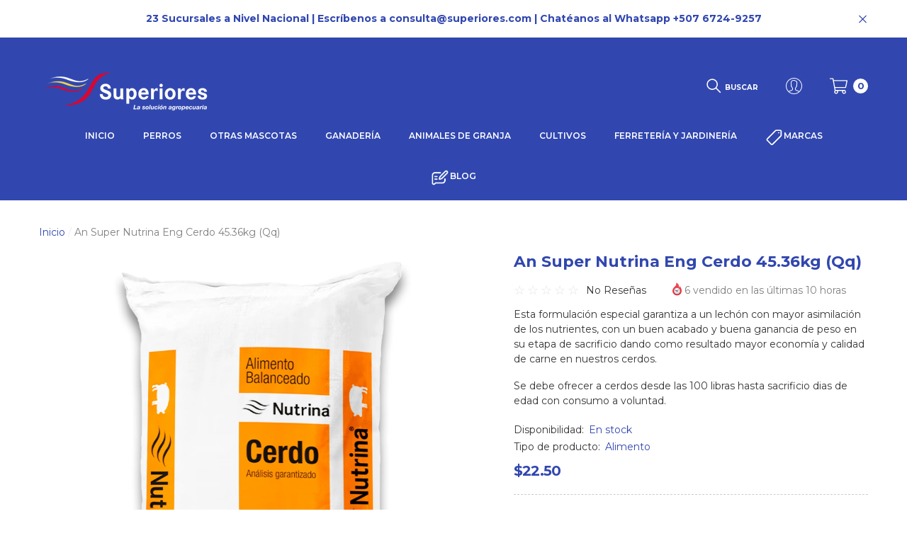

--- FILE ---
content_type: text/css
request_url: https://superiores.com/cdn/shop/t/2/assets/base.css?v=129315540660917297061651003427
body_size: 9180
content:
.no-js:not(html),.no-js-inline,html.no-js .no-js-hidden{display:none!important}html.no-js .no-js:not(html){display:block!important}html.no-js .no-js-inline{isplay:inline-block!important}body{font-family:var(--font-body-family);font-size:var(--font-size);font-weight:var(--font-weight);line-height:var(--line-height);letter-spacing:var(--letter-spacing);color:var(--color-text);background:var(--color-background);margin:0 auto;opacity:1;visibility:visible;overflow-x:hidden}.list-unstyled{list-style:none;margin:0;padding:0}.hide,.hidden{display:none!important}.visually-hidden{position:absolute!important;overflow:hidden!important;width:1px!important;height:1px!important;margin:-1px!important;padding:0!important;border:0!important;clip:rect(0 0 0 0)!important;word-wrap:normal!important}.overflow-hidden{overflow:hidden}.clearfix:after{content:"";display:block;clear:both}h1,h2,h3,h4,h5,.h0,.h1,.h2,.h3,.h4,.h5{font-family:var(--font-heading-family);font-style:var(--font-heading-style);font-weight:var(--font-heading-weight);letter-spacing:var(--letter-spacing);color:var(--color-text);line-height:var(--line-height)}.h0{font-size:4rem}h1,.h1{font-size:3rem}h2,.h2{font-size:2rem}h3,.h3{font-size:1.7rem}h4,.h4{font-size:1.5rem}h5,.h5{font-size:1.2rem}h1 a,h2 a,h3 a,h4 a,h5 a,h6 a{display:inherit;color:inherit!important;font-size:inherit;font-weight:inherit;letter-spacing:inherit;line-height:inherit;text-transform:inherit}.left,.text-left{text-align:left}.center,.text-center{text-align:center}.right,.text-right{text-align:right}.uppercase{text-transform:uppercase!important}.lowercase{text-transform:lowercase!important}.capitalize{text-transform:capitalize!important}*:empty{display:none}br:empty,hr:empty,iframe:empty,path:empty,line:empty,circle:empty,use:empty,img:empty,input:empty,rect:empty,textarea:empty,.display-empty:empty,shopify-payment-terms:empty,shopify-installments-modal:empty,model-viewer:empty,polyline:empty{display:block}a{transition:var(--anchor-transition);color:var(--color-link);cursor:pointer;border:none;box-shadow:none;text-decoration:none}.link{display:inline-block;vertical-align:top;font-size:var(--font-size);font-weight:var(--font-weight-normal);line-height:var(--line-height);letter-spacing:var(--letter-spacing)}.link .icon{fill:var(--color-link)}.link-underline .text{transition:text-decoration var(--duration-short) ease}.text-underline .text{text-decoration:underline;text-underline-offset:.3rem}.skip-to-content-link{position:absolute;left:-999px;top:auto;width:1px;height:1px;overflow:hidden;z-index:-999}.skip-to-content-link:hover,.skip-to-content-link:focus{z-index:9999;position:inherit;overflow:auto;width:auto;height:auto;clip:auto;font-size:1.2em;font-weight:400}hr{border:none;height:.1rem;display:block;margin:5rem 0;background-color:var(--color-background-10)}details>*{box-sizing:border-box}.break{word-break:break-word}.visibility-hidden{visibility:hidden}#preview-bar-iframe{display:block;position:fixed;z-index:-1;width:0;height:0}body::-webkit-scrollbar{width:10px}body::-webkit-scrollbar-track{background-color:transparent}body::-webkit-scrollbar-thumb{background-color:transparent;border-radius:10px}body::-webkit-scrollbar-thumb:hover{background-color:var(--color-background-50)}body:hover::-webkit-scrollbar-thumb{background-color:var(--color-background-30)}.disable-scrollbar::-webkit-scrollbar{display:none}.disable-scrollbar::-webkit-scrollbar-track{display:none}.disable-scrollbar::-webkit-scrollbar-thumb{display:none}.disable-scrollbar::-webkit-scrollbar-thumb:hover{display:none}.custom-scrollbar::-webkit-scrollbar-track{background-color:#f4f4f4}.custom-scrollbar::-webkit-scrollbar{width:5px;background-color:#f4f4f4}.custom-scrollbar::-webkit-scrollbar-thumb{background-color:var(--color-background-30)}.custom-scrollbar-x::-webkit-scrollbar{height:5px}.custom-scrollbar-x::-webkit-scrollbar-track{background-color:#f4f4f4}.custom-scrollbar-x::-webkit-scrollbar-thumb{background-color:var(--color-background-30)}*:focus-visible{outline:0;box-shadow:none}*:focus{outline:0;box-shadow:none}*:focus:not(:focus-visible){outline:0;box-shadow:none}.focus-inset:focus-visible{outline:0;box-shadow:none}.focus-inset:focus{outline:0;box-shadow:none}.focus-inset:focus:not(:focus-visible){outline:0;box-shadow:none}.focus-none{box-shadow:none!important;outline:0!important}.container{display:block;width:100%;position:relative;max-width:100%;padding:0 15px;margin:0 auto}.container.container-full{max-width:100%;padding-left:0;padding-right:0;overflow-x:hidden}svg{display:inline-block;vertical-align:middle;fill:currentColor;stroke:currentColor;width:1rem;height:1rem;transition:var(--anchor-transition)}.icon{fill:var(--icon);stroke:transparent}.placeholder-svg{display:block;fill:#78818826;stroke:#78818833;background-color:#7881881a;width:100%;height:100%;max-width:100%;max-height:100%;border:1px solid rgba(120,129,136,.2);stroke-width:.1px}.background-overlay{position:fixed;background-color:#0000004d;top:0;left:0;bottom:0;right:0;cursor:pointer;display:none;z-index:100}.button{display:block;width:100%;font-family:var(--btn-font-name);font-size:var(--btn-font-size);font-weight:var(--btn-font-weight);text-transform:var(--btn-text-transform);text-align:center;letter-spacing:var(--letter-spacing);line-height:var(--line-height);overflow:hidden;text-overflow:ellipsis;white-space:nowrap;border-radius:var(--btn-border-radius);border-style:var(--btn-border-style);border-width:var(--btn-border-width);min-width:130px;max-width:100%;transition:var(--anchor-transition);padding-top:var(--btn-padding-top);padding-bottom:var(--btn-padding-bottom);padding-left:15px;padding-right:15px;margin:auto;outline:none!important;box-shadow:none!important;cursor:pointer}.button-icon{padding-top:calc(var(--btn-padding-top) - 5px);padding-bottom:calc(var(--btn-padding-bottom) - 5px)}.button-icon .text{vertical-align:middle}.button svg{display:inline-block;vertical-align:middle;width:32px;height:32px;margin:0 6px 0 0}.button.button-1,.button.button--primary{background:var(--btn-1-bg);border-color:var(--btn-1-border);color:var(--btn-1-color)}.button.button-1 svg,.button.button--primary svg{fill:var(--btn-1-color)}.button.button-2,.button.button--secondary{background:var(--btn-2-bg);border-color:var(--btn-2-border);color:var(--btn-2-color)}.button.button-2 svg,.button.button--secondary svg{fill:var(--btn-2-color)}.button.button-3{background:var(--btn-3-bg);border-color:var(--btn-3-border);color:var(--btn-3-color)}.button.button-3 svg{fill:var(--btn-3-color)}.button.button-4{background:var(--btn-4-bg);border-color:var(--btn-4-border);color:var(--btn-4-color)}.button.button-4 svg{fill:var(--btn-4-color)}.button.button-5{background:var(--btn-5-bg);border-color:var(--btn-5-border);color:var(--btn-5-color)}.button.button-5 svg{fill:var(--btn-5-color)}button[aria-disabled=true],button:disabled,button[disabled],button.disabled,.button:disabled,.button[disabled],.button[aria-disabled=true],.button.disabled{opacity:.6;pointer-events:none}.button:focus-visible,.button:focus{box-shadow:0 0 0 .1rem var(--color-background-10),0 0 0 .3rem var(--color-background),0 0 .5rem .4rem var(--color-background-30)}.button.loading:after{content:"";animation:loading var(--duration-long) infinite linear;border:.5rem solid rgba(var(--color-button-text-rgb),.4);border-left:.5rem solid var(--color-button-text);border-radius:100%;box-sizing:content-box;display:block;height:2rem;position:absolute;width:2rem}.field{display:flex;position:relative;width:100%}.field__form{display:block;width:100%}.field--with-error{flex-wrap:wrap}label{font-size:var(--font-size);font-weight:var(--font-weight-normal);letter-spacing:var(--letter-spacing);line-height:var(--line-height);text-transform:capitalize;text-align:left;color:var(--form-label)}.form-label,.field__label{display:block;width:100%;padding:0;margin:0 0 8px}.field__labelInline{position:absolute;left:15px;top:50%;color:var(--form-input-placeholder);transition:top var(--duration-short) ease,font-size var(--duration-short) ease;pointer-events:none;transform:translateY(-50%);margin-bottom:0}label.hiddenLabels{display:none;border:0;clip:rect(1px,1px,1px,1px);height:1px;overflow:hidden;padding:0;position:absolute;width:1px}input{-webkit-appearance:none;-moz-appearance:none;appearance:none;background:transparent;border-radius:0;min-height:unset;outline-offset:unset}input[type=checkbox],input[type=radio]{display:none;border:0;clip:rect(1px,1px,1px,1px);height:1px;overflow:hidden;padding:0;position:absolute;width:1px;box-sizing:border-box}input[type=checkbox]+.form-label--checkbox,input[type=radio]+.form-label--radio{display:block;width:100%;position:relative;padding:0 0 0 23px;margin:0;pointer-events:auto;cursor:pointer}input[type=checkbox]+.form-label--checkbox:before{content:"";position:absolute;top:1px;left:0;border:2px solid var(--form-label-checkbox-before-border);width:16px;height:16px;background-color:var(--form-label-checkbox-before-bg);border-radius:3px}input[type=checkbox]+.form-label--checkbox:after{content:"";display:block;position:absolute;top:4px;left:3px;width:11px;height:11px;background-image:url("data:image/svg+xml,%3Csvg aria-hidden='true' focusable='false' data-prefix='far' data-icon='check' role='img' xmlns='http://www.w3.org/2000/svg' viewBox='0 0 512 512' class='svg-inline--fa fa-check fa-w-16 fa-3x'%3E%3Cpath fill='%23ffffff' d='M435.848 83.466L172.804 346.51l-96.652-96.652c-4.686-4.686-12.284-4.686-16.971 0l-28.284 28.284c-4.686 4.686-4.686 12.284 0 16.971l133.421 133.421c4.686 4.686 12.284 4.686 16.971 0l299.813-299.813c4.686-4.686 4.686-12.284 0-16.971l-28.284-28.284c-4.686-4.686-12.284-4.686-16.97 0z' class=''%3E%3C/path%3E%3C/svg%3E");background-size:cover;background-position:center;line-height:1;transition:transform .3s ease-out;opacity:0;transform:scale(.9)}input[type=checkbox]:checked+.form-label--checkbox:before{background-color:var(--form-label-checkbox-before-bg-checked);border-color:var(--form-label-checkbox-before-border-checked)}input[type=checkbox]:checked+.form-label--checkbox:after{opacity:1;transform:scale(1)}input[type=radio]+.form-label--radio:before{content:"";display:block;position:absolute;top:4px;left:0;transition:all 50ms ease-out;background-color:var(--form-label-checkbox-before-bg);border:1px solid var(--form-label-checkbox-before-border);width:16px;height:16px;border-radius:50%}input[type=radio]+.form-label--radio:after{content:"";display:block;position:absolute;top:8px;left:4px;transition:all 50ms ease-out;width:0;height:0;border:4px solid var(--form-label-checkbox-before-bg-checked);border-radius:50%;transform:scale(0);opacity:0;background-color:var(--form-label-checkbox-before-bg-checked)}input[type=radio]:checked+.form-label--radio:before{border-color:var(--form-label-checkbox-before-border-checked)}input[type=radio]:checked+.form-label--radio:after{opacity:1;transform:scale(1)}input[type=number]::-webkit-inner-spin-button,input[type=number]::-webkit-outer-spin-button{-webkit-appearance:auto;-moz-appearance:auto;appearance:auto;margin:0;opacity:1;width:15px;height:auto}input[type=search]::-webkit-search-cancel-button{display:none}.form-input,.field__input{flex-grow:1;display:block;width:100%;height:auto;font-family:var(--font-body-family);font-size:var(--font-size);font-weight:var(--font-weight-normal);letter-spacing:var(--letter-spacing);line-height:var(--line-height);text-align:left;border:1px solid var(--form-input-border);color:var(--form-input-color);background-color:var(--form-input-bg);box-shadow:unset!important;outline:none!important;padding:17px 20px;margin:0;overflow:hidden;border-radius:0;-webkit-appearance:none;-moz-appearance:none;appearance:none}input.form-input-placeholder::-webkit-input-placeholder,textarea.form-input-placeholder::-webkit-input-placeholder{color:var(--form-input-placeholder);transition:var(--anchor-transition)}input.form-input-placeholder:-ms-input-placeholder,textarea.form-input-placeholder:-ms-input-placeholder{color:var(--form-input-placeholder);transition:var(--anchor-transition)}input.form-input-placeholder::placeholder,textarea.form-input-placeholder::placeholder{color:var(--form-input-placeholder);transition:var(--anchor-transition)}input.form-input-placeholder:focus::-webkit-input-placeholder,textarea.form-input-placeholder:focus::-webkit-input-placeholder{opacity:0;visibility:hidden}input.form-input-placeholder:focus:-ms-input-placeholder,textarea.form-input-placeholder:focus:-ms-input-placeholder{opacity:0;visibility:hidden}input.form-input-placeholder:focus::placeholder,textarea.form-input-placeholder:focus::placeholder{opacity:0;visibility:hidden}input.form-input-hiddenPlaceholder::-webkit-input-placeholder,textarea.form-input-hiddenPlaceholder::-webkit-input-placeholder{opacity:0;visibility:hidden}input.form-input-hiddenPlaceholder::-ms-input-placeholder,textarea.form-input-hiddenPlaceholder::-ms-input-placeholder{opacity:0;visibility:hidden}input.form-input-hiddenPlaceholder::placeholder,textarea.form-input-hiddenPlaceholder::placeholder{opacity:0;visibility:hidden}.field__input:focus~.field__labelInline,.field__input:not(:placeholder-shown)~.field__labelInline,.field__input:-webkit-autofill~.field__labelInline{font-size:1rem;top:5px;left:10px;transform:unset}.form-text{display:block;font-size:calc(var(--font-size) - 1px);font-weight:var(--font-weight-normal);line-height:var(--line-height);letter-spacing:var(--letter-spacing);color:var(--color-grey);margin:17px 0 0}.select__select{font-family:var(--font-body-family);font-size:var(--font-size);font-weight:var(--font-weight-normal);letter-spacing:var(--letter-spacing);line-height:var(--line-height);-webkit-appearance:none;appearance:none;background-color:var(--form-input-bg);width:100%;box-sizing:border-box;transition:box-shadow var(--duration-short) ease;cursor:pointer;padding:18px 15px;box-shadow:0 0 0 .1rem var(--form-input-border);border:0;border-radius:0;text-align:left;outline:none!important;color:var(--form-input-color);background-image:url("data:image/svg+xml,%3Csvg xmlns='http://www.w3.org/2000/svg' fill='%23000000' viewBox='0 0 24 24'%3E%3Cpath d='M 7 10 L 12 15 L 17 10 Z'/%3E%3C/svg%3E");background-repeat:no-repeat;background-position:right 9px center;background-size:20px 20px}.select__select:hover{box-shadow:0 0 0 .2rem var(--form-input-border)}.text-area{min-height:10rem;resize:none}.text-area--resize-vertical{resize:vertical}.form__message{display:flex;align-items:center;font-size:var(--font-size);font-weight:var(--font-weight-normal);line-height:var(--line-height);color:var(--color-grey);outline:0;box-shadow:none}.form__message .icon{width:20px;height:20px;margin:0 10px 0 0}.form-status{margin:0}.form-status-list{padding:0;margin:2rem 0 4rem}.form-status-list li{list-style-position:inside}.form-status-list .link:first-letter{text-transform:capitalize}.form-field.form-field--success .form-input,.form-field.form-field--success .form-textarea{border-color:var(--color-success-bg)}.form-field.form-field--error .form-input,.form-field.form-field--error .form-textarea{border-color:var(--color-error-bg)}.form-field-group{font-size:0;letter-spacing:0;margin:0 0 10px}.form-field-group .form-field{display:inline-block;vertical-align:top;width:100%}.form-fieldInline{display:flex;flex-wrap:nowrap}.halo-icon-dropdown{display:block!important;position:absolute;top:50%;right:13px;transform:translateY(-50%);transition:var(--anchor-transition)}.halo-icon-dropdown:before{content:"";display:block;width:20px;height:20px;background-image:url("data:image/svg+xml,%3Csvg xmlns='http://www.w3.org/2000/svg' fill='%23000000' viewBox='0 0 24 24'%3E%3Cpath d='M 7 10 L 12 15 L 17 10 Z'/%3E%3C/svg%3E");background-repeat:no-repeat;background-position:center;background-size:cover}.page-header{display:block;position:relative;font-family:var(--font-page-title-family);font-size:var(--page-title-mobile-font-size);font-weight:var(--page-title-font-weight);text-transform:var(--page-title-text-transform);letter-spacing:var(--letter-spacing);line-height:var(--line-height);color:var(--color-text);padding:13px 0 24px;margin-top:0;margin-bottom:0}.page-subheader{display:block;font-family:var(--font-page-title-family);font-size:calc(var(--font-size) + 2px);font-weight:var(--font-weight-bold);text-transform:var(--page-title-text-transform);letter-spacing:var(--letter-spacing);line-height:var(--line-height);position:relative;color:var(--color-text);padding:0 0 17px;margin:0}.page-desc{font-size:calc(var(--font-size) + 2px);font-weight:var(--font-weight-normal);letter-spacing:var(--letter-spacing);line-height:var(--line-height);position:relative;color:var(--color-text);padding:0 0 31px}.breadcrumb+.page-header{padding-top:0}.halo-block{display:block;position:relative}.halo-block-header{position:relative;margin:0 0 29px}.halo-block-header .title{display:block;position:relative;font-family:var(--font-heading-family);font-size:var(--header-mobile-font-size);font-weight:var(--header-font-weight);text-transform:var(--header-text-transform);letter-spacing:var(--letter-spacing);line-height:var(--line-height);color:var(--color-text);margin-top:0;margin-bottom:0}.halo-block-header .title svg{position:absolute;top:50%;left:13px;width:30px;height:30px;fill:var(--icon);stroke:transparent;transform:translateY(-50%)}.skin-2 .halo-block.instagram .halo-block-header .title svg{position:relative;top:-4px;left:0;transform:translateY(0);margin-right:7px}.halo-block-header .title .text{display:inline-block;vertical-align:top;width:auto;position:relative;z-index:2}.halo-block-header .desc{display:block;font-size:var(--font-size);font-weight:var(--font-weight-bold);letter-spacing:var(--letter-spacing);line-height:var(--line-height);color:var(--color-text);margin:20px 0 0}.halo-block-header .desc .underline{text-decoration:underline;text-underline-offset:.3rem}.halo-block-header .button{max-width:190px;margin:13px auto 0}.halo-block-header .button.text-left{margin-left:0}.halo-block-header .button.text-right{margin-right:0}.halo-block-header .text-left .text{padding-left:0}.halo-block-header .text-right .text{padding-right:0}.halo-block-content--border{border-bottom:1px solid #d6d6d6}.halo-block-footer{margin:50px 0 0}.halo-block-footer .button{max-width:340px;margin-left:auto;margin-right:auto}.halo-product-block .products-carousel{display:block;position:relative;margin:0 -8px;width:auto!important}.halo-product-block .slick-dots{bottom:-40px}.halo-product-block .product{display:inline-block;vertical-align:top;padding:0 8px}.halo-product-block .products-carousel.slick-dotted{margin-bottom:30px}.halo-product-block .products-carousel:not(.slick-initialized){white-space:nowrap;overflow:hidden;font-size:0;letter-spacing:0}.halo-product-block .products-carousel:not(.slick-initialized)>.product,.halo-product-block .products-carousel.column-1:not(.slick-initialized)>.product{display:inline-block;vertical-align:top;width:100%}.halo-block .halo-row{font-size:0;letter-spacing:0;margin:0 -8px}.halo-block .halo-row--swipe{white-space:nowrap;overflow-x:auto;overflow-y:hidden;padding:0 0 0 15px;margin-left:0;margin-right:0}.halo-block .container-full .halo-row--swipe{padding-left:0}.halo-block .halo-row .halo-row-item{display:inline-block;vertical-align:top;position:relative;padding:0 8px;margin:15px 0 0}.halo-block .halo-row--swipe .halo-row-item{margin-top:0;padding-left:0;padding-right:0;margin-right:15px;white-space:normal;width:auto}.halo-block .container-full .halo-row--swipe .halo-row-item:last-child{margin-right:0}.halo-block .halo-row--swipe .banner-item{width:300px}.featured-brand.style-2 .halo-row--swipe .brands-item{width:200px}.halo-block .halo-row.style-2{margin-left:0;margin-right:0;padding-left:0!important}.halo-block .halo-row.style-2 .halo-row-item{padding-left:0!important;padding-right:0!important}.halo-block .halo-row.style-2 .halo-row-item:last-child{margin-right:0}.halo-block .halo-row.column-1{padding-left:0}.halo-block .halo-row.column-1 .halo-row-item{width:100%;margin-top:0;margin-right:0;padding-left:15px;padding-right:15px}.halo-block .halo-row.column-1 .banner-item{width:100%}.halo-block .halo-row--fixed{font-size:0;letter-spacing:0;margin:0 -8px}.halo-block .halo-row--fixed .halo-row-item{display:inline-block;vertical-align:top;width:calc(100% + 16px);padding:0 8px;margin:0 -8px}.halo-block .halo-row--fixed .item{display:inline-block;vertical-align:top;width:100%;padding:0 8px}.halo-block .halo-row--fixed .item+.item,.halo-block .halo-row--fixed+.halo-row--fixed{margin-top:15px}.halo-block .halo-row--fixed .halo-row-itemFirst,.halo-block .halo-row--fixed .halo-item-wrapperFirst,.halo-block .halo-row--fixed.style-2 .halo-item-wrapperFirst .halo-row-itemFirst{margin-top:0;margin-bottom:15px}.halo-block .halo-row--fixed.style-2 .halo-row-itemSecond,.halo-block .halo-row--fixed.style-2 .halo-item-wrapperSecond{order:-1}.halo-block.fixed-banner-5 .halo-row--fixed .halo-row-itemSecond .item{height:100%!important}.halo-block .halo-items .halo-item{display:flex;justify-content:space-between;align-items:center;flex-wrap:wrap;position:relative}.halo-block .halo-items .item{overflow:hidden;position:relative;width:100%}.halo-block .halo-items .item+.item,.halo-block .halo-items .halo-item+.halo-item{margin-top:30px}.halo-panel-carousel:not(.slick-initialized){white-space:nowrap;overflow:hidden;font-size:0;letter-spacing:0}.halo-panel-carousel:not(.slick-initialized)>.halo-panel-item{display:inline-block;vertical-align:top;width:100%;white-space:normal}.masonry-row{font-size:0;letter-spacing:0}.masonry-row .masonry-item{display:inline-block;vertical-align:top;width:100%;margin:0 0 15px}.masonry-row .item{position:relative;overflow:hidden}summary{cursor:pointer;list-style:none;position:relative}summary .icon-caret{position:absolute;height:.6rem;right:1.5rem;top:calc(50% - .35rem)}summary::-webkit-details-marker{display:none}.disclosure-has-popup{position:relative}.disclosure-has-popup[open]>summary:before{content:" ";position:fixed;top:0;right:0;bottom:0;left:0;z-index:2;display:block;cursor:default;background:transparent}.disclosure-has-popup>summary:before{display:none}.disclosure-has-popup[open]>summary+*{z-index:100}.modal__toggle{list-style-type:none}.no-js details[open] .modal__toggle{position:absolute;z-index:2}.modal__toggle-close{display:none!important}.no-js details[open] .modal__toggle-close{display:flex;z-index:1;height:1.7rem;width:1.7rem}.modal__toggle-open{display:flex}.no-js details[open] .modal__toggle-open{display:none}.no-js .modal__close-button.link{display:none}.modal__close-button.link{display:flex;justify-content:center;align-items:center;padding:0rem;height:4.4rem;width:4.4rem;background-color:transparent}.modal__close-button .icon{width:1.7rem;height:1.7rem}.modal__content{display:none;position:absolute;top:0;left:0;right:0;bottom:0;z-index:100;background:var(--color-global-bg)}.slick-arrow{display:block;line-height:1;font-size:0;letter-spacing:0;cursor:pointer;position:absolute;top:50%!important;padding:10px;width:40px;height:40px;transform:translateY(-50%);z-index:1;outline:none;background-color:#f6d44d;border-radius:50%;border:none;transition:var(--anchor-transition)}.slick-arrow svg{width:100%;height:100%;fill:#fff;stroke:transparent}.slick-arrow.slick-prev{left:0;transform:translateY(-50%) rotate(-180deg)}.slick-arrow.slick-next{right:0}.slick-arrow.slick-arrow--bottom{top:auto;transform:unset;width:30px;height:30px;padding:0}.slick-arrow--bottom.slick-prev{left:0;transform:rotate(-180deg)}.slick-arrow--bottom.slick-next{right:0}.slick-arrow.slick-disabled{display:none!important;opacity:.4;filter:alpha(opacity=40)}.slick-dots{position:absolute;top:auto;bottom:-30px;left:0;list-style:none;display:block;text-align:center;font-size:0;letter-spacing:0;padding:0;width:100%}.slick-dots li{display:inline-block;vertical-align:middle;width:auto;height:auto;margin:0 10px;position:relative;border-radius:50%}.slick-dots li button{display:inline-block;vertical-align:middle;position:relative;border-radius:50%;border:1px solid #ffffff;background:transparent;font-size:0;letter-spacing:0;width:14px;height:14px;cursor:pointer;transition:var(--anchor-transition)}.slick-dots li.slick-active button{background:var(--icon)}.slick-slider.slick-dotted{margin-bottom:30px}.halo-popup{display:block;position:fixed;top:50%;left:50%;height:auto;z-index:999;overflow-x:hidden;overflow-y:auto;width:100%;max-width:100%;opacity:0;visibility:hidden;pointer-events:none;background-color:var(--color-global-bg);box-shadow:0 6px 27px #0003;transition:transform var(--duration-long) ease,visibility var(--duration-long) ease;webkit-transition:all var(--duration-long) ease;transition:all var(--duration-long) ease;transform:translate3d(calc(-50% - 10px),-50%,0)}.halo-popup-topDown{top:0;transform:translate3d(-50%,-10px,0)}.halo-popup-banner{display:none;position:relative}.halo-popup-banner-2{display:block!important}.halo-popup-banner img{width:100%;height:auto}.halo-popup-wrapper{position:relative;padding:30px}.halo-popup-header{margin:0 0 25px;padding:21px 0 0}.halo-popup-close{display:block;position:absolute;top:17px;right:17px;width:22px;height:22px;line-height:1;font-size:0;letter-spacing:0}.halo-auth-popup .halo-popup-close{right:19px}.halo-popup-close svg{width:100%;height:100%;fill:var(--icon);stroke:transparent}.halo-popup-banner .halo-popup-close svg{fill:var(--bg-white)}.halo-popup-title{font-size:var(--header-font-size);font-weight:var(--header-font-weight);overflow:hidden;white-space:normal;text-transform:var(--header-text-transform);margin-top:0;margin-bottom:0}.halo-popup-desc{display:block;font-size:calc(var(--font-size) - 1px);font-weight:var(--font-weight-normal);line-height:var(--line-height);letter-spacing:var(--letter-spacing);padding:2px 0 9px;color:var(--color-text2)}.halo-popup-scroll{position:relative;overflow-x:hidden;overflow-y:auto;max-height:80vh;webkit-overflow-scrolling:touch}.halo-popup-scroll-x{overflow-x:auto}.customPopup-banner{height:auto;max-height:calc(100vh - 25px)}.customPopup-header{padding-top:0!important}.customPopup-header-2{padding:8px 30px!important;margin-bottom:0;border-bottom:1px solid #c7c7c7}.customPopup-close{top:10px;right:10px;width:14px;height:14px}.customPopup-title{font-size:calc(var(--font-size) + 8px);font-weight:var(--font-weight-bold)}.customPopup-title-2{font-size:var(--font-size);font-weight:var(--font-weight-normal);text-transform:inherit;color:var(--color-text2);padding-top:10px;padding-bottom:10px}.halo-recently-viewed-popup{overflow:initial;top:50%;left:auto;right:0;transform:translate3d(20px,-50%,0);width:40px;box-shadow:0 3px 7px #0003;z-index:100}.halo-sidebar{position:fixed;top:0;bottom:0;padding:0;height:100%;z-index:101;max-width:calc(100% - 40px);width:100%;opacity:0;visibility:hidden;transition:transform var(--duration-default) ease,visibility var(--duration-default) ease;background-color:#3147af}.halo-sidebar-header{position:relative;padding:8px 20px;background-color:#f9f9f9}.halo-sidebar-header .title{display:block;font-size:calc(var(--font-size) - 2px);font-weight:var(--font-weight-bold);letter-spacing:var(--letter-spacing);line-height:var(--line-height);color:var(--color-text);text-transform:var(--header-text-transform)}.skin-7 .halo-sidebar-header .title{font-size:var(--font-size);text-transform:uppercase}.halo-sidebar-header .close{position:absolute;top:6px;right:16px}.halo-sidebar-header .close svg{display:block;width:23px;height:23px;fill:var(--icon);stroke:transparent}.halo-sidebar-header.style-2{padding-top:16px;padding-bottom:0;background-color:transparent}.halo-sidebar-header.style-2 .title{font-family:var(--font-heading-family);font-size:var(--header-font-size);font-weight:var(--header-font-weight)}.halo-sidebar-close{position:absolute;top:0;width:40px;height:40px;z-index:10;line-height:1;display:flex;align-items:center;justify-content:center;text-align:center;pointer-events:auto;background-color:var(--bg-black)}.halo-sidebar-close svg{display:block;width:15px;height:15px;fill:var(--color-white);stroke:transparent}.halo-sidebar-wrapper{height:100%;position:relative;overflow-x:hidden;overflow-y:auto;padding:0 0 70px}#halo-cart-sidebar .halo-sidebar-wrapper,#halo-leave-sidebar{background:#fff}.halo-sidebar.halo-sidebar-left{left:0;transform:translate3d(-101%,0,0)}.halo-sidebar.halo-sidebar-right{right:0;transform:translate3d(101%,0,0)}.halo-sidebar.halo-sidebar-left .halo-sidebar-close{right:-40px}.halo-sidebar.halo-sidebar-right .halo-sidebar-close{left:-40px}.alertBox{font-size:var(--font-size);font-weight:var(--font-weight-normal);line-height:var(--line-height);letter-spacing:var(--letter-spacing);padding:13px 15px}.alertBox-message{margin-top:0;margin-bottom:0}.alertBox svg{position:relative;top:-2px;width:20px;height:20px;margin-right:5px;stroke:transparent}.alertBox.alertBox--success{color:var(--color-success);background:var(--color-success-bg)}.alertBox.alertBox--success svg{fill:var(--color-success)}.alertBox.alertBox--error{color:var(--color-error);background:var(--color-error-bg)}.alertBox.alertBox--error svg{fill:var(--color-error)}.alertBox.alertBox--info{color:var(--color-info);background:var(--color-info-bg)}.alertBox.alertBox--info svg{fill:var(--color-info);position:relative;top:1px}.products-grid{font-size:0;letter-spacing:0;margin:0 -10px;text-align:left}.products-grid .product{display:inline-block;vertical-align:top;width:100%;padding:0 10px;margin-top:20px}.products-grid .product:first-child{margin-top:0}.products-grid.is-empty{margin-left:0;margin-right:0}.product-infinite-scroll{margin:30px 0 0}.product-infinite-scroll .button{width:100%;max-width:270px;margin-left:auto;margin-right:auto}.product-infinite-scroll .button.is-loading{pointer-events:none}.shopify-challenge__container{max-width:500px;margin:auto;min-height:500px;display:flex;flex-wrap:wrap;align-items:center;justify-content:center;align-content:center}.shopify-challenge__container .shopify-challenge__button{display:block;width:100%;font-family:var(--btn-font-name);font-size:var(--btn-font-size);font-weight:var(--btn-font-weight);text-transform:var(--btn-text-transform);text-align:center;letter-spacing:var(--letter-spacing);line-height:var(--line-height);overflow:hidden;text-overflow:ellipsis;white-space:nowrap;border-radius:var(--btn-border-radius);border-style:var(--btn-border-style);border-width:var(--btn-border-width);min-width:130px;max-width:300px;transition:var(--anchor-transition);padding-top:var(--btn-padding-top);padding-bottom:var(--btn-padding-bottom);padding-left:15px;padding-right:15px;margin:30px auto auto;outline:0!important;box-shadow:none!important;cursor:pointer;background-color:var(--product-action-bg);color:var(--product-action-color);border-color:var(--product-action-border)}@media (max-width: 1024px){.container-no-padding{padding-left:0;padding-right:0}.halo-block .halo-row--grid{margin-left:-8px;margin-right:-8px}.halo-block .halo-row--grid .halo-row-item{padding-left:8px;padding-right:8px}.halo-block .halo-row-carousel--mobile .halo-row-item{margin-top:0!important}.halo-block .halo-row-carousel--mobile:not(.slick-initialized){white-space:nowrap;overflow:hidden;font-size:0;letter-spacing:0}.products-grid.grid{display:flex;margin-left:0;margin-right:0;margin-bottom:30px}.products-grid.grid .grid__item{padding-left:0;padding-right:0;margin-top:0!important;margin-left:.5rem;width:calc(25% - .375rem)!important;max-width:50%;flex-grow:1;flex-shrink:0}.products-grid.grid .grid__item:first-of-type{margin-left:15px}.products-grid.grid .grid__item:last-of-type{margin-right:15px}}@media (max-width: 991px){.products-grid.grid .grid__item{width:calc(33.333333% - .5rem*3/4)!important}.halo-popup-title{padding:0 15px}.halo-upsell-popup .halo-popup-header{position:relative}.halo-upsell-popup .halo-popup-close{top:50%;transform:translateY(-50%)}}@media (max-width: 767px){.halo-block .halo-row--swipe .banner-item{width:100px}.halo-block .halo-row--grid .halo-row-item,.halo-block .halo-row-carousel--mobile:not(.slick-initialized) .halo-row-item{width:50%}}@media (max-width: 550px){.products-grid.grid .grid__item{width:calc(50% - 1.875rem)!important}.halo-block .halo-row--grid .halo-row-item,.halo-block .halo-row-carousel--mobile:not(.slick-initialized) .halo-row-item{width:100%}.halo-block .halo-row--grid .halo-row-item+.halo-row-item{margin-top:15px!important}.halo-block .halo-row--no-distance .halo-row-item+.halo-row-item{margin-top:0!important}}@media (min-width: 321px){.products-grid.column-2 .product,.products-grid.column-3 .product,.products-grid.column-4 .product,.products-grid.column-5 .product,.products-grid.column-6 .product,.products-grid.column-7 .product,.products-grid.column-8 .product{width:50%}.products-grid.column-2 .product:nth-child(-n+2),.products-grid.column-3 .product:nth-child(-n+2),.products-grid.column-4 .product:nth-child(-n+2),.products-grid.column-5 .product:nth-child(-n+2),.products-grid.column-6 .product:nth-child(-n+2),.products-grid.column-7 .product:nth-child(-n+2),.products-grid.column-8 .product:nth-child(-n+2){margin-top:0}}@media (min-width: 375px){.halo-product-block .products-carousel .product{padding-left:8px;padding-right:8px}.halo-product-block .products-carousel:not(.slick-initialized)>.product{width:50%}}@media (min-width: 551px){.halo-popup-header{padding-top:3px}.halo-popup.customPopup-tiny{max-width:420px}.halo-popup.customPopup-small{max-width:470px}.halo-recently-viewed-popup{right:20px}.halo-sidebar{max-width:470px}.halo-block-header .title{font-size:var(--header-font-size)}.halo-block .halo-row.column-2{margin-left:-8px;margin-right:-8px;padding-left:0}.halo-block .halo-row--swipe.column-2{margin-left:0;margin-right:0;padding-left:15px}.halo-block .halo-row.column-2 .halo-row-item{width:50%;margin-top:0;margin-right:0;padding-left:8px;padding-right:8px}.halo-block .halo-row--swipe.column-2 .halo-row-item{margin-right:15px;padding-left:0;padding-right:0}.halo-block .halo-row.column-2 .banner-item{width:100%}.halo-block .halo-row.halo-row--no-distance{padding:0;margin:0}.halo-block .halo-row.halo-row--no-distance .halo-row-item{padding-left:0!important;padding-right:0!important;margin-top:0!important}.masonry-row{margin-left:-8px;margin-right:-8px}.masonry-row .masonry-item{width:50%;padding-left:8px;padding-right:8px}.masonry-row.masonry--strait,.halo-block .halo-row.halo-row--strait{margin-left:-3px;margin-right:-3px}.masonry-row.masonry--strait .masonry-item,.halo-block .halo-row--grid.halo-row--strait .collection-list-item,.halo-block .halo-row.halo-row--strait .halo-row-item{padding-left:3px;padding-right:3px;margin-bottom:6px}.halo-block .halo-row.halo-row--strait .halo-row-item{margin-bottom:0}.page-header{font-size:var(--page-title-font-size)}}@media (min-width: 551px) and (max-width: 767px){.halo-block .halo-row--grid .halo-row-item:nth-child(-n+2){margin-top:0!important}}@media (min-width: 551px) and (max-width: 991px){.halo-block .halo-row--fixed .halo-row-itemSecond .item,.halo-block .halo-row--fixed .halo-item-wrapperFirst .halo-row-itemFirst .item{width:50%}.halo-block .halo-row--fixed .halo-row-itemSecond .item+.item,.halo-block .halo-row--fixed .halo-item-wrapperFirst .halo-row-itemFirst .item+.item{margin-top:0}.halo-block .halo-row--fixed .halo-item-wrapperFirst .halo-row-itemSecond .item{width:100%}.halo-block .halo-row--fixed .halo-item-wrapperSecond .halo-row-item{width:calc((100%/3) + 16px)}}@media (min-width: 551px) and (max-width: 1024px){.halo-block .halo-row--grid.halo-row--wide{margin-left:-15px;margin-right:-15px}.halo-block .halo-row--grid.halo-row--expand{margin-left:-20px;margin-right:-20px}.halo-block .halo-row--grid.halo-row--expand .halo-row-item{margin-top:40px;padding-left:20px;padding-right:20px}.halo-block .halo-row--grid.halo-row--wide .halo-row-item{margin-top:30px;padding-left:15px;padding-right:15px}}@media (min-width: 768px){.form-field-group{margin-left:-10px;margin-right:-10px;margin-bottom:0}.form-field-group .form-field{width:50%;padding-left:10px;padding-right:10px;margin-bottom:15px}.halo-popup{max-width:720px}.products-grid.column-2 .product{margin-top:30px}.products-grid.column-3 .product,.products-grid.column-4 .product,.products-grid.column-5 .product,.products-grid.column-6 .product,.products-grid.column-7 .product,.products-grid.column-8 .product{width:33.3333333%;margin-top:30px}.products-grid.column-3 .product:nth-child(-n+3),.products-grid.column-4 .product:nth-child(-n+3),.products-grid.column-5 .product:nth-child(-n+3),.products-grid.column-6 .product:nth-child(-n+3),.products-grid.column-7 .product:nth-child(-n+3),.products-grid.column-8 .product:nth-child(-n+3){margin-top:0}.halo-product-block .products-carousel:not(.slick-initialized)>.product{width:33.3333333%}.halo-block .halo-items .halo-item{flex-wrap:nowrap}.halo-block .halo-items .item{width:50%}.halo-block .halo-items .item-first{padding-right:15px}.halo-block .halo-items .item-second{padding-left:15px}.halo-block .halo-items .halo-item--even .item-first{padding-left:15px;padding-right:0}.halo-block .halo-items .halo-item--even .item-second{order:-1;padding-left:0;padding-right:15px}.halo-block .halo-items .item+.item{margin-top:0}.halo-block .halo-items .halo-item+.halo-item{margin-top:60px}}@media (min-width: 768px) and (max-width: 1024px){.halo-block .halo-row--grid .halo-row-item,.halo-block .halo-row-carousel--mobile:not(.slick-initialized) .halo-row-item{width:33.33333333%}.halo-block .halo-row--grid .halo-row-item:nth-child(-n+3){margin-top:0!important}}@media (min-width: 992px){.halo-product-block .products-carousel:not(.slick-initialized)>.product{width:25%}.halo-block .halo-row--swipe .banner-item--large{width:400px}.halo-block .halo-row--fixed{display:flex;flex-wrap:nowrap}.halo-block .halo-row--fixed.style-2{flex-wrap:wrap}.halo-block .halo-row--fixed .halo-row-item{margin-left:0;margin-right:0}.halo-block .halo-row--fixed .halo-row-itemFirst,.halo-block .halo-row--fixed .halo-item-wrapperFirst{width:calc(100% - 440px);margin-top:0!important;margin-bottom:0}.halo-block .halo-row--fixed .halo-row-itemSecond,.halo-block .halo-row--fixed .halo-item-wrapperSecond{width:440px}.halo-block.fixed-banner-5 .halo-row--fixed .halo-row-itemFirst,.halo-block.fixed-banner-5 .halo-row--fixed .halo-item-wrapperFirst{width:calc(100% - 470px)}.halo-block.fixed-banner-5 .halo-row--fixed .halo-row-itemSecond,.halo-block.fixed-banner-5 .halo-row--fixed .halo-item-wrapperSecond{width:470px}.halo-block .halo-row--fixed .item{padding-left:0;padding-right:0}.halo-block .halo-row--fixed .halo-row-itemFirst .item,.halo-block .halo-row--fixed .img-box,.halo-block .halo-row--fixed .image{height:100%}.halo-block .halo-row--fixed .halo-row-itemSecond .item{height:calc(50% - 8px)}.halo-block .halo-row--fixed .halo-item-wrapper{display:inline-block;vertical-align:top;overflow:hidden}.halo-block .halo-row--fixed .halo-item-wrapper .halo-row-item{width:100%}.halo-block .halo-row--fixed .halo-item-wrapperFirst .halo-row-item{padding-left:8px;padding-right:8px}.halo-block .halo-row--fixed .halo-item-wrapperFirst .halo-row-itemFirst{height:calc(33.3333333% - 8px)}.halo-block .halo-row--fixed .halo-item-wrapperFirst .halo-row-itemSecond{margin-top:15px;height:calc(66.6666666% - 8px)}.halo-block .halo-row--fixed .halo-item-wrapperSecond .halo-row-item{height:calc(33.3333333% - 8px)}.halo-block .halo-row--fixed .halo-item-wrapperFirst .halo-row-itemFirst .item{width:50%;margin-top:0;margin-bottom:15px}.halo-block .halo-row--fixed .halo-item-wrapperSecond .halo-row-item .item{height:100%}.halo-block .halo-row--fixed .halo-item-wrapperFirst .halo-row-itemFirst .item:first-child{padding-right:8px}.halo-block .halo-row--fixed .halo-item-wrapperFirst .halo-row-itemFirst .item:last-child{padding-left:8px}.halo-block .halo-row--fixed .halo-item-wrapperSecond .halo-row-item+.halo-row-item{margin-top:15px}.halo-block .halo-row--fixed .halo-item-wrapper .halo-row-item .item{height:100%}.masonry-row .masonry-item{width:33.3333333%}}@media (min-width: 1025px){a:hover{color:var(--color-link-hover)}.link:hover .icon{fill:var(--color-link-hover)}.link-underline:hover .text{text-decoration:underline;text-underline-offset:.3rem}.button.button-1:hover,.button.button--primary:hover{color:var(--btn-1-color-hover);background:var(--btn-1-bg-hover);border-color:var(--btn-1-border-hover)}.button.button-1:hover svg,.button.button--primary:hover svg{fill:var(--btn-1-color-hover)}.button.button-2:hover,.button.button--secondary:hover{color:var(--btn-2-color-hover);background:var(--btn-2-bg-hover);border-color:var(--btn-2-border-hover)}.button.button-2:hover svg,.button.button--secondary:hover svg{fill:var(--btn-2-color-hover)}.button.button-3:hover{color:var(--btn-3-color-hover);background:var(--btn-3-bg-hover);border-color:var(--btn-3-border-hover)}.button.button-3:hover svg{fill:var(--btn-3-color-hover)}.button.button-4:hover{color:var(--btn-4-color-hover);background:var(--btn-4-bg-hover);border-color:var(--btn-4-border-hover)}.button.button-4:hover svg{fill:var(--btn-4-color-hover)}.button.button-5:hover{color:var(--btn-5-color-hover);background:var(--btn-5-bg-hover);border-color:var(--btn-5-border-hover)}.button.button-5:hover svg{fill:var(--btn-5-color-hover)}.halo-popup-banner{display:block}.halo-popup.customPopup-large,.halo-popup.customPopup-extraLarge{max-width:1000px}.halo-sidebar-header{padding-left:30px;padding-right:30px}.products-grid.col-wide{margin-left:-15px;margin-right:-15px}.products-grid.col-wide .product{margin-top:30px;padding-left:15px;padding-right:15px}.products-grid.col-expand{margin-left:-20px;margin-right:-20px}.products-grid.col-expand .product{margin-top:40px;padding-left:20px;padding-right:20px}.products-grid.column-4 .product,.products-grid.column-5 .product,.products-grid.column-6 .product,.products-grid.column-7 .product,.products-grid.column-8 .product{width:25%}.products-grid.column-4 .product:nth-child(-n+4),.products-grid.column-5 .product:nth-child(-n+4),.products-grid.column-6 .product:nth-child(-n+4),.products-grid.column-7 .product:nth-child(-n+4),.products-grid.column-8 .product:nth-child(-n+4){margin-top:0}.halo-product-block .products-carousel{margin-left:-10px;margin-right:-10px}.halo-product-block-2 .products-carousel{margin-left:-6px;margin-right:-6px}.halo-product-block .products-carousel .product{padding-left:10px;padding-right:10px}.halo-product-block-2 .products-carousel .product{padding-left:6px;padding-right:6px}.halo-product-block .products-carousel.col-wide{margin-left:-15px;margin-right:-15px}.halo-product-block .products-carousel.col-wide .product{padding-left:15px;padding-right:15px}.halo-product-block .products-carousel.col-expand{margin-left:-20px;margin-right:-20px}.halo-product-block .products-carousel.col-expand .product{padding-left:20px;padding-right:20px}.halo-product-block .products-carousel.column-4:not(.slick-initialized)>.product,.halo-product-block .products-carousel.column-5:not(.slick-initialized)>.product,.halo-product-block .products-carousel.column-6:not(.slick-initialized)>.product,.halo-product-block .products-carousel.column-7:not(.slick-initialized)>.product,.halo-product-block .products-carousel.column-8:not(.slick-initialized)>.product{width:25%}.halo-block .halo-row{white-space:normal!important;width:auto!important;padding-left:0!important;min-width:100%;overflow:visible!important;margin-left:-15px;margin-right:-15px}.halo-block .halo-row.halo-row--narrow{margin-left:-10px;margin-right:-10px}.halo-block .halo-row.halo-row--expand{margin-left:-20px;margin-right:-20px}.halo-block .halo-row-carousel:not(.slick-initialized){white-space:nowrap!important;overflow:hidden!important;font-size:0;letter-spacing:0}.halo-block .halo-row .halo-row-item{padding-left:15px;padding-right:15px;margin-right:0;margin-top:30px;margin-bottom:0}.halo-block .halo-row.halo-row--strait .halo-row-item{margin-top:6px}.halo-block .halo-row.halo-row--narrow .halo-row-item{margin-top:20px;padding-left:10px;padding-right:10px}.halo-block .halo-row.halo-row--expand .halo-row-item{margin-top:40px;padding-left:20px;padding-right:20px}.halo-block .halo-row .banner-item{width:100%!important}.halo-block .halo-row.column-2{margin-left:-15px;margin-right:-15px}.halo-block .halo-row.halo-row--narrow.column-2{margin-left:-10px;margin-right:-10px}.halo-block .halo-row.halo-row-carousel .halo-row-item,.halo-block .halo-row.halo-row-carousel.column-2 .halo-row-item,.halo-block .halo-row.halo-row-carousel.column-3 .halo-row-item,.halo-block .halo-row.halo-row-carousel.column-4 .halo-row-item,.halo-block .halo-row.halo-row-carousel.column-5 .halo-row-item,.halo-block .halo-row.halo-row-carousel.column-6 .halo-row-item{margin-top:0!important}.halo-block .halo-row.column-2 .halo-row-item{padding-left:15px;padding-right:15px;margin-right:0}.halo-block .halo-row.halo-row--narrow.column-2 .halo-row-item{padding-left:10px;padding-right:10px}.halo-block .halo-row.halo-row--expand.column-2 .halo-row-item{padding-left:20px;padding-right:20px}.halo-block .halo-row.column-3 .halo-row-item{width:33.3333333%}.halo-block .halo-row.column-5 .halo-row-item{width:20%;margin-top:30px}.halo-block .halo-row.column-4 .halo-row-item{width:25%;margin-top:30px}.halo-block .halo-row.column-6 .halo-row-item{width:16%;margin-top:30px}.halo-block .halo-row.halo-row--strait.column-4 .halo-row-item,.halo-block .halo-row.halo-row--strait.column-5 .halo-row-item,.halo-block .halo-row.halo-row--strait.column-6 .halo-row-item{margin-top:6px}.halo-block .halo-row.halo-row--narrow.column-4 .halo-row-item,.halo-block .halo-row.halo-row--narrow.column-5 .halo-row-item,.halo-block .halo-row.halo-row--narrow.column-6 .halo-row-item{margin-top:20px}.halo-block .halo-row.halo-row--expand.column-4 .halo-row-item,.halo-block .halo-row.halo-row--expand.column-5 .halo-row-item,.halo-block .halo-row.halo-row--expand.column-6 .halo-row-item{margin-top:40px}.halo-block .halo-row.column-2 .halo-row-item:nth-child(-n+2),.halo-block .halo-row.column-3 .halo-row-item:nth-child(-n+3),.halo-block .halo-row.column-4 .halo-row-item:nth-child(-n+4),.halo-block .halo-row.column-5 .halo-row-item:nth-child(-n+4),.halo-block .halo-row.column-6 .halo-row-item:nth-child(-n+4){margin-top:0}.halo-block .halo-row.style-2.column-2 .banner-item{width:calc(100% - 10px)}.halo-block .halo-row.style-2.column-2 .halo-row-item:nth-child(1) .banner-item{margin-left:0;margin-right:auto}.halo-block .halo-row.style-2.column-2 .halo-row-item:nth-child(2) .banner-item{margin-left:auto;margin-right:0}.halo-block .halo-row.style-2.column-3 .banner-item{width:calc(100% - 10px)}.halo-block .halo-row.style-2.column-3 .halo-row-item:nth-child(1) .banner-item{margin-left:0;margin-right:auto}.halo-block .halo-row.style-2.column-3 .halo-row-item:nth-child(2) .banner-item{margin-left:auto;margin-right:auto}.halo-block .halo-row.style-2.column-3 .halo-row-item:nth-child(3) .banner-item{margin-left:auto;margin-right:0}.halo-block .slick-arrow{width:60px;height:60px}.halo-block .slick-prev{left:-15px}.halo-block .slick-next{right:-15px}.halo-block .halo-row--fixed{margin-left:-10px;margin-right:-10px}.halo-block .halo-row--fixed .halo-row-item{padding-left:10px;padding-right:10px}.halo-block .halo-row--fixed .item+.item{margin-top:20px}.halo-block .halo-row--fixed .halo-row-itemSecond .item{height:calc(50% - 10px)}.halo-block .halo-row--fixed.halo-row--wide{margin-left:-15px;margin-right:-15px}.halo-block .halo-row--fixed.halo-row--wide .halo-row-item{padding-left:15px;padding-right:15px}.halo-block .halo-row--fixed.halo-row--wide .item+.item{margin-top:30px}.halo-block .halo-row--fixed.halo-row--wide .halo-row-itemSecond .item{height:calc(50% - 15px)}.halo-block .halo-row--fixed+.halo-row--fixed{margin-top:20px}.halo-block .halo-row--fixed.halo-row--wide+.halo-row--fixed.halo-row--wide{margin-top:30px}.halo-block .halo-row--fixed .halo-item-wrapperFirst .halo-row-item{padding-left:10px;padding-right:10px}.halo-block .halo-row--fixed .halo-item-wrapperFirst .halo-row-itemFirst{height:calc(33.3333333% - 10px)}.halo-block .halo-row--fixed .halo-item-wrapperFirst .halo-row-itemFirst .item{margin-bottom:20px}.halo-block .halo-row--fixed .halo-item-wrapperFirst .halo-row-itemFirst .item:first-child{padding-right:10px}.halo-block .halo-row--fixed .halo-item-wrapperFirst .halo-row-itemFirst .item:last-child{padding-left:10px}.halo-block .halo-row--fixed .halo-item-wrapperFirst .halo-row-itemSecond{margin-top:20px;height:calc(66.6666666% - 10px)}.halo-block .halo-row--fixed .halo-item-wrapperSecond .halo-row-item{height:calc(33.3333333% - 10px)}.halo-block .halo-row--fixed .halo-item-wrapperSecond .halo-row-item+.halo-row-item{margin-top:20px}.halo-block .halo-row--fixed.halo-row--wide .halo-item-wrapperFirst .halo-row-item{padding-left:15px;padding-right:15px}.halo-block .halo-row--fixed.halo-row--wide .halo-item-wrapperFirst .halo-row-itemFirst{height:calc(33.3333333% - 15px)}.halo-block .halo-row--fixed.halo-row--wide .halo-item-wrapperFirst .halo-row-itemFirst .item{margin-bottom:30px}.halo-block .halo-row--fixed.halo-row--wide .halo-item-wrapperFirst .halo-row-itemFirst .item:first-child{padding-right:15px}.halo-block .halo-row--fixed.halo-row--wide .halo-item-wrapperFirst .halo-row-itemFirst .item:last-child{padding-left:15px;margin-top:0}.halo-block .halo-row--fixed.halo-row--wide .halo-item-wrapperFirst .halo-row-itemSecond .item{height:100%}.halo-block .halo-row--fixed.halo-row--wide .halo-item-wrapperFirst .halo-row-itemSecond{margin-top:30px;height:calc(66.6666666% - 15px)}.halo-block .halo-row--fixed.halo-row--wide .halo-item-wrapperSecond .halo-row-item{height:calc(33.3333333% - 15px)}.halo-block .halo-row--fixed.halo-row--wide .halo-item-wrapperSecond .halo-row-item+.halo-row-item{margin-top:30px}.halo-block .halo-items .halo-item+.halo-item{margin-top:80px}.halo-block .halo-items .item-first{padding-right:20px}.halo-block .halo-items .item-second{padding-left:20px}.masonry-row{margin-left:-10px;margin-right:-10px}.masonry-row .masonry-item{padding-left:10px;padding-right:10px;margin-bottom:20px}.masonry-row.column-4 .masonry-item,.masonry-row.column-5 .masonry-item{width:25%}.masonry-row.masonry--wide{margin-left:-15px;margin-right:-15px}.masonry-row.masonry--wide .masonry-item{padding-left:15px;padding-right:15px;margin-bottom:40px}.shopify-challenge__container .shopify-challenge__button:hover{background-color:var(--product-action-bg-hover);color:var(--product-action-color-hover);border-color:var(--product-action-border-hover)}}@media (min-width: 1200px){.container,.container.container-1170,.container.container-header-1170{padding-left:calc((100% - 1170px)/2);padding-right:calc((100% - 1170px)/2)}.halo-popup.customPopup-extraLarge{max-width:1170px}.halo-block .container-1170 .slick-prev,.halo-block .container-1370 .slick-prev,.halo-block .container-1570 .slick-prev,.halo-block .container-1770 .slick-prev{left:-20px}.halo-block .container-1170 .slick-next .halo-block .container-1370 .slick-next,.halo-block .container-1570 .slick-next,.halo-block .container-1770 .slick-next{right:-20px}}@media (min-width:1260px){.skin-7 .halo-block .slick-prev{left:-45px}.skin-7 .halo-block .slick-next{right:-45px}}@media (min-width: 1280px){.halo-block .container-1170 .slick-prev,.halo-block .container-1370 .slick-prev,.halo-block .container-1570 .slick-prev,.halo-block .container-1770 .slick-prev{left:-30px}.halo-block .container-1170 .slick-next,.halo-block .container-1370 .slick-next,.halo-block .container-1570 .slick-next,.halo-block .container-1770 .slick-next{right:-30px}}@media (min-width: 1400px){.container,.container.container-1370,.container.container-header-1370{padding-left:calc((100% - 1370px)/2);padding-right:calc((100% - 1370px)/2)}.halo-popup.customPopup-extraLarge{max-width:1370px}.halo-block .container-1170 .slick-prev,.halo-block .container-1370 .slick-prev,.halo-block .container-1570 .slick-prev,.halo-block .container-1770 .slick-prev{left:-45px}.halo-block .container-1170 .slick-next .halo-block .container-1370 .slick-next,.halo-block .container-1570 .slick-next,.halo-block .container-1770 .slick-next{right:-45px}}@media (min-width: 1600px){.container,.container.container-1570,.container.container-header-1570{padding-left:calc((100% - 1570px)/2);padding-right:calc((100% - 1570px)/2)}.halo-popup.customPopup-extraLarge{max-width:1570px}.products-grid.column-5 .product{width:20%}.products-grid.column-5 .product:nth-child(-n+5){margin-top:0}.products-grid.column-6 .product,.products-grid.column-7 .product,.products-grid.column-8 .product{width:16.6666666%}.products-grid.column-6 .product:nth-child(-n+6),.products-grid.column-7 .product:nth-child(-n+6),.products-grid.column-8 .product:nth-child(-n+6){margin-top:0}.halo-block .halo-row.column-5 .halo-row-item{width:20%}.halo-block .halo-row.column-6 .halo-row-item{width:calc(100%/6)}.halo-block .halo-row.column-5 .halo-row-item:nth-child(-n+5),.halo-block .halo-row.column-6 .halo-row-item:nth-child(-n+6){margin-top:0}.halo-product-block .products-carousel.column-5:not(.slick-initialized)>.product,.halo-product-block .products-carousel.column-6:not(.slick-initialized)>.product,.halo-product-block .products-carousel.column-7:not(.slick-initialized)>.product,.halo-product-block .products-carousel.column-8:not(.slick-initialized)>.product{width:20%}.halo-block .slick-prev{left:-30px}.halo-block .slick-next{right:-30px}.halo-block .container-1370 .slick-prev{left:-60px}.halo-block .container-1370 .slick-next{right:-60px}.halo-block .container-1570 .slick-prev,.halo-block .container-1770 .slick-prev{left:-45px}.halo-block .container-1570 .slick-next,.halo-block .container-1770 .slick-next{right:-45px}.halo-block .halo-items .item-first{padding-right:30px}.halo-block .halo-items .item-second{padding-left:30px}.masonry-row.column-5 .masonry-item{width:20%}}@media (min-width: 1920px){.container,.container.container-1770,.container.container-header-1770{padding-left:calc((100% - 1770px)/2);padding-right:calc((100% - 1770px)/2)}.container.container-1860{padding-left:calc((100% - 1860px)/2);padding-right:calc((100% - 1860px)/2)}.products-grid.column-7 .product{width:calc(100%/7)}.products-grid.column-7 .product:nth-child(-n+7){margin-top:0}.products-grid.column-8 .product{width:12.5%}.products-grid.column-7 .product:nth-child(-n+8){margin-top:0}.halo-product-block .products-carousel.column-6:not(.slick-initialized)>.product{width:calc(100%/6)}.halo-product-block .products-carousel.column-7:not(.slick-initialized)>.product{width:calc(100%/7)}.halo-product-block .products-carousel.column-8:not(.slick-initialized)>.product{width:12.5%}.halo-block .slick-prev{left:-45px}.halo-block .slick-next{right:-45px}.halo-block .container-1570 .slick-prev,.halo-block .container-1770 .slick-prev{left:-60px}.halo-block .container-1570 .slick-next,.halo-block .container-1770 .slick-next{right:-60px}}@media (min-width: 2000px){.container{padding-left:15px!important;padding-right:15px!important}.container.container-1170,.container.container-header-1170{max-width:1200px!important}.container.container-1370,.container.container-header-1370{max-width:1400px!important}.container.container-1570,.container.container-header-1570{max-width:1600px!important}.container.container-1770,.container.container-header-1770{max-width:1800px!important}.container.container-1860,.container.container-header-1860{max-width:1890px!important}}@media (prefers-reduced-motion){.motion-reduce{transition:none!important}}.skin-1 .halo-popup-title:not(.customPopup-title-2){font-size:calc(var(--header-font-size) + 6px);font-weight:var(--font-weight-bold)}.skin-1 .halo-block-header .title .text,.skin-2 .halo-block-header .title .text{padding-left:20px;padding-right:20px}.skin-1 .halo-block-header .title .text-2{padding-left:50px}.skin-1 .halo-block-header .title:before,.skin-2 .halo-block-header .title:before{content:"";display:block;position:absolute;top:50%;left:0;width:0;height:1px;background-color:#c7c7c7;transform:translateY(-50%)}.skin-2 .halo-sidebar{box-shadow:-3px 0 7px #0003}.skin-2 .halo-block-header .title:before{height:10px;background-color:transparent;border-top:1px solid var(--bg-grey);border-bottom:1px solid var(--bg-grey)}.skin-2 .slick-dots li button,.skin-3 .slick-dots li button{border:1px solid var(--icon)}.skin-2 .slick-dots li.slick-active button,.skin-3 .slick-dots li.slick-active button{background:transparent}.skin-2 .slick-dots li.slick-active button:before,.skin-3 .slick-dots li.slick-active button:before{content:"";width:4px;height:4px;background:var(--icon);position:absolute;top:50%;left:50%;transform:translate(-50%,-50%);z-index:4;border-radius:50%}.skin-2 .slick-dots li.slick-active button:before,.skin-3 .slick-dots li.slick-active button:before{width:6px;height:6px;background-color:var(--icon)}.skin-2 .heroCarousel .slick-dots,.skin-3 .heroCarousel .slick-dots{bottom:20px}.skin-2 .heroCarousel .slick-dots li button,.skin-3 .heroCarousel .slick-dots li button{border-color:var(--color-white)}.skin-2 .heroCarousel .slick-dots li button:before,.skin-3 .heroCarousel .slick-dots li button:before{background-color:var(--color-white)}.skin-3 .heroCarousel .slick-dots li button,.skin-3 .heroCarousel .slick-dots li.slick-active button:before{box-shadow:0 0 10px #00000080}.skin-2 .heroCarousel .slick-arrow,.skin-3 .heroCarousel .slick-arrow{background:transparent;padding:0}.skin-2 .heroCarousel .slick-arrow svg,.skin-3 .heroCarousel .slick-arrow svg{fill:var(--color-white)}@media (min-width: 551px){.skin-2 .halo-popup-header{padding-top:11px}}@media (min-width: 1025px){.skin-2 .breadcrumb+.page-header{margin-top:-14px}.skin-2 .slick-dots li button,.skin-3 .slick-dots li button{width:18px;height:18px;border-width:2px}}@media (min-width: 1600px){.skin-2 .halo-block-header{margin:0 0 54px}.skin-2 .halo-block-header .title .text{padding-left:30px;padding-right:30px}.skin-2 .instagram .halo-block-header{margin:0 0 34px}.skin-2 .instagram .halo-block-header .desc{font-family:var(--font-heading-family);font-size:calc(var(--font-size) + 1px);margin:48px 0 0}.skin-2 .halo-product-block .slick-next{right:-45px}.skin-2 .halo-product-block .slick-prev{left:-45px}}@media (min-width: 1920px){.skin-2 .halo-block-header .title .text{padding-left:50px;padding-right:50px}.skin-2 .halo-product-block .slick-next{right:-60px}.skin-2 .halo-product-block .slick-prev{left:-60px}.skin-2 .heroCarousel .slick-arrow.slick-next{right:7px}.skin-2 .heroCarousel .slick-arrow.slick-prev{left:7px}}.skin-3 .field__input,.skin-3 .form-input{border-radius:var(--btn-border-radius)}.skin-3 .halo-sidebar-header.style-2 .title{font-size:30px;font-weight:var(--font-weight-normal)}.skin-3 .page-header{line-height:1.2;margin-top:-5px;padding-bottom:29px}.skin-3 .button{letter-spacing:.02em}.skin-3 .halo-block-header{margin-bottom:26px}.skin-3 .halo-block-header .title svg{display:block;position:relative;top:unset;left:unset;transform:unset;margin-left:auto;margin-right:auto;width:35px;height:35px}.skin-3 .halo-block-header .desc{font-size:calc(var(--font-size) + 1px);font-weight:var(--font-weight-normal);color:var(--color-text2);margin-top:16px}.skin-3 .halo-product-block .halo-block-header{margin-bottom:31px}.skin-3 .halo-block:not(.site-nav-product) .slick-arrow{width:40px;height:40px;border-radius:50%;background-color:var(--bg-white);box-shadow:0 4px 9px #0000001a}@media (min-width: 1025px){.skin-3 .halo-popup-title{font-size:34px}.skin-3 .halo-popup-desc{padding-top:0;padding-bottom:7px;position:relative;margin-top:-2px}.skin-3 .halo-product-block .halo-block-header{margin-bottom:36px}.skin-3 .halo-block:not(.site-nav-product) .slick-prev{left:-20px}.skin-3 .halo-product-block:not(.site-nav-product) .slick-prev{left:-10px}.skin-3 .halo-block:not(.site-nav-product) .slick-next{right:-20px}.skin-3 .halo-product-block:not(.site-nav-product) .slick-next{right:-10px}}@media (min-width: 1600px){.skin-3 .halo-product-block .halo-block-header{margin-bottom:41px}}@media (min-width: 1920px){.skin-3 .card-swatch--slider .slick-prev{left:0!important}.skin-3 .card-swatch--slider .slick-next{right:0!important}}.skin-4 .halo-sidebar-header.style-2 .title{font-size:calc(var(--header-font-size) - 10px)}.skin-4 .halo-sidebar-header.style-2 .title [data-cart-count]{font-weight:var(--font-weight-normal)}.skin-4 .halo-block:not(.slideshow) .slick-arrow{width:40px;height:40px;padding:10px;border:none;border-radius:50%;background-color:#f9f9f9}.skin-4 .instagram .slick-arrow{background-color:var(--bg-white)!important}.skin-4 .halo-block-header{margin-bottom:40px}.skin-4 .halo-block-header .desc{font-size:calc(var(--font-size) - 1px);font-weight:var(--font-weight-normal);color:var(--color-text2);max-width:800px;margin-left:auto;margin-right:auto}.skin-4 .halo-block-header .desc.text-left{margin-left:0}.skin-4 .halo-block-header .desc.text-right{margin-right:0}.skin-4 .instagram .halo-block-header{margin-bottom:37px}.skin-4 .instagram .halo-block-header .desc{margin-top:7px}.skin-4 .halo-product-block .halo-block-header{margin-bottom:25px}.skin-4 .halo-product-block:not(.halo-product-tabs) .halo-block-header,.skin-4 .halo-product-block:not(.halo-custom-product-banner) .halo-block-header{margin-bottom:40px}.skin-4 .slick-dots li button{width:11px;height:11px;opacity:.5;border:none;padding:0;background-color:var(--color-global-darken)}.skin-4 .slick-dots li.slick-active button{opacity:1}.skin-4 .heroCarousel .slick-dots{bottom:20px}.skin-4 .heroCarousel .slick-dots li button{background-color:var(--bg-white)}.skin-4 .top-language-currency .dropdown-icon svg{fill:var(--color-link);color:var(--color-link)}.skin-4 .halo-custom-product-banner .banner-button{padding:9px 15px 10px;display:inline-block;vertical-align:top;width:auto;min-width:190px;min-height:unset;border-radius:40px;background:#ffb1c1;color:#000;border-color:#ffb1c1;text-transform:uppercase}.skin-4 .frequently-bought-together-block .halo-block-header{margin-bottom:33px}@media (min-width: 1025px){.skin-4 .halo-block.halo-custom-product-banner .slick-prev{left:0!important}.skin-4 .halo-block.halo-custom-product-banner .slick-next{right:0!important}.skin-4 .halo-block.instagram .slick-prev{left:-5px!important}.skin-4 .halo-block.instagram .slick-next{right:-5px!important}}@media (min-width: 1600px){.skin-4 .halo-block:not(.slideshow) .container-1370 .slick-prev{left:-55px}.skin-4 .halo-block:not(.slideshow) .container-1370 .slick-next{right:-55px}}@media (min-width: 1920px){.skin-4 .halo-block:not(.slideshow) .container-1570 .slick-prev{left:-55px}.skin-4 .halo-block:not(.slideshow) .container-1570 .slick-next{right:-55px}}.skin-5 .page-header{padding-bottom:34px}.skin-5 .slick-arrow{width:40px!important;height:40px!important;padding:0!important}.skin-5 .slick-arrow.slick-prev{transform:translateY(-50%) rotate(90deg)}.skin-5 .slick-arrow.slick-next{transform:translateY(-50%) rotate(270deg)}.skin-5 .halo-block-header{margin-bottom:32px}.skin-5 .halo-block-header .title .text{display:flex;align-items:center;justify-content:center}.skin-5 .halo-block-header .title svg{width:33px;height:33px;position:relative;top:unset;left:unset;transform:unset;margin-right:22px}.skin-5 .halo-block-header .title.text-left .text{justify-content:flex-start}.skin-5 .halo-block-header .title.text-right .text{justify-content:flex-end}.skin-5 .halo-block-header .desc{font-size:calc(var(--font-size) - 1px);font-weight:var(--font-weight-semibold);padding-bottom:10px}.skin-5 .halo-block-header .desc .underline{text-underline-offset:2px}.skin-5 .slick-dots li button{width:10px;height:10px;padding:0;border-color:var(--bg-grey);background-color:transparent!important}.skin-5 .slick-dots li.slick-active button{border-width:2px;border-color:var(--bg-black)}.skin-5 .heroCarousel .slick-dots{bottom:-30px}.skin-5 .heroCarousel.slick-dotted{margin-bottom:30px}.skin-5 .heroCarousel .slick-arrow{opacity:1;visibility:visible;pointer-events:auto;background-color:transparent!important}.skin-5 .product-infinite-scroll{margin-top:45px}.skin-5 .product-infinite-scroll .button{max-width:240px}.skin-5 .productView-price .price.price--large .price-item{font-size:30px!important}@media (max-width: 1399px){.top-customer-service .customer-service--text a.btn{display:block}}@media (max-width: 1024px){.skin-5 .header__icon--cart{top:-3px}}@media (min-width: 1025px){.skin-5 .slick-arrow{width:50px!important;height:50px!important}}@media (min-width: 1920px){.skin-5 .halo-block.halo-banner .container-1370 .slick-prev,.skin-5 .halo-block.halo-banner .container-1570 .slick-prev,.skin-5 .halo-block.halo-banner .container-1770 .slick-prev{left:-50px}.skin-5 .halo-block.halo-banner .container-1370 .slick-next,.skin-5 .halo-block.halo-banner .container-1570 .slick-next,.skin-5 .halo-block.halo-banner .container-1770 .slick-next{right:-50px}}.skin-6 .page-header{letter-spacing:.08em}.skin-6 .halo-block-header{margin-bottom:32px}.skin-6 .halo-block-header .title{letter-spacing:.08em}.skin-6 .halo-product-block .halo-block-header{margin-bottom:12px}.skin-6 .halo-block .slick-arrow{width:40px;height:40px;padding:13px;border:none;border-radius:50%;background-color:#282828}.skin-6 .halo-block .slick-arrow svg{fill:#ffca28}@media (min-width: 1025px){.skin-6 .heroCarousel .slick-arrow{display:block!important;top:auto!important;bottom:20px;opacity:1;visibility:visible;pointer-events:auto}.skin-6 .heroCarousel .slick-arrow.slick-prev{left:auto!important;right:15px;transform:translateY(0) rotate(-180deg)}.skin-6 .heroCarousel .slick-arrow.slick-next{right:15px;transform:translateY(0)}.skin-6 .heroCarousel .slick-arrow.slick-disabled svg{opacity:.5}.skin-6 .halo-block:not(.slideshow) .col-wide .slick-prev,.skin-6 .halo-block:not(.slideshow) .halo-row--wide .slick-prev{left:-5px}.skin-6 .halo-block:not(.slideshow) .col-wide .slick-next,.skin-6 .halo-block:not(.slideshow) .halo-row--wide .slick-next{right:-5px}.skin-6 .halo-block:not(.slideshow) .col-narrow .slick-prev,.skin-6 .halo-block:not(.slideshow) .halo-row--narrow .slick-prev{left:-10px}.skin-6 .halo-block:not(.slideshow) .col-narrow .slick-next,.skin-6 .halo-block:not(.slideshow) .halo-row--narrow .slick-next{right:-10px}.skin-6 .halo-block:not(.slideshow) .col-expand .slick-prev,.skin-6 .halo-block:not(.slideshow) .halo-row--expand .slick-prev{left:10px}.skin-6 .halo-block:not(.slideshow) .col-expand .slick-next,.skin-6 .halo-block:not(.slideshow) .halo-row--expand .slick-next{right:10px}}@media (min-width: 1400px){.skin-6 .heroCarousel .slick-arrow.slick-prev{right:calc((100% - 1370px)/2 + 30px)}.skin-6 .heroCarousel .slick-arrow.slick-next{right:calc((100% - 1370px)/2 - 20px)}}@media (min-width: 1025px){.skin-7 .halo-block .slick-arrow{width:54px;height:54px}}@media (min-width: 1600px){.skin-7 .halo-product-block .slick-arrow.slick-next{right:-46px}.skin-7 .halo-product-block .slick-arrow.slick-prev{left:-46px}.skin-7 .slick-arrow.slick-prev{left:-40px}.skin-7 .slick-arrow.slick-next{right:-40px}}.skin-8 .text-underline .text,.skin-8 .link-underline .text{text-underline-offset:4px!important;text-decoration-thickness:2px}.skin-8 .halo-block-header .title{letter-spacing:.1em}.skin-8 .halo-auth-popup .halo-popup-close{top:16px;right:6px}.skin-8 .halo-popup-title{font-weight:var(--font-weight-medium)}.skin-8 .halo-sidebar-header.style-2{padding-top:50px}.skin-8 .halo-sidebar-header.style-2 .title{font-weight:var(--font-weight-medium);letter-spacing:.1em}.skin-8 .halo-block .slick-arrow{width:50px;height:50px;opacity:1}.skin-8 .slick-arrow svg{fill:var(--bg-grey)}.skin-8 .halo-product-block:not(.halo-custom-product-banner) .slick-arrow.slick-disabled,.skin-8 .halo-product-block .products-carousel .slick-arrow.slick-disabled{display:block!important;opacity:.6}@media (min-width: 1025px){.skin-8 .halo-popup.halo-auth-popup{max-width:800px}.skin-8 .halo-product-block:not(.halo-custom-product-banner) .slick-arrow{top:-50px!important}.skin-8 .halo-product-block:not(.halo-custom-product-banner) .slick-arrow.slick-prev{left:auto;right:78px}.skin-8 .halo-product-block:not(.halo-custom-product-banner) .slick-arrow.slick-next{right:11px}}@media (min-width:1920px){.skin-8 .halo-custom-product-banner .content-box--left,.skin-8 .custom-banner .content-box--left{left:70px}.skin-8 .custom-banner .banner-title{margin-left:-6px}}
/*# sourceMappingURL=/cdn/shop/t/2/assets/base.css.map?v=129315540660917297061651003427 */


--- FILE ---
content_type: text/css
request_url: https://superiores.com/cdn/shop/t/2/assets/component-badge.css?v=65576731179345870711649872121
body_size: -157
content:
.halo-productBadges{position:absolute;top:0;z-index:2;display:flex;flex-direction:column}.card.style-4 .halo-productBadges{display:block;top:auto;bottom:0;left:0;text-align:center;width:100%}.halo-productBadges .badge{font-size:calc(var(--font-size) - 4px);font-weight:var(--font-weight-bold);letter-spacing:var(--letter-spacing);line-height:var(--line-height);height:auto;padding:3px 10px;text-transform:var(--badge-text-transform);text-align:center;word-break:break-word}.halo-productBadges .badge.sale-badge{color:var(--sale-badge-color);background:var(--sale-badge-bg)}.halo-productBadges .badge.new-badge{color:var(--new-badge-color);background:var(--new-badge-bg)}.halo-productBadges .badge.sold-out-badge{color:var(--sold-out-badge-color);background:var(--sold-out-badge-bg)}.halo-productBadges .badge.custom-badge{color:var(--custom-badge-color);background:var(--custom-badge-bg)}.halo-productBadges .badge.bundle-badge{color:var(--bundle-badge-color);background:var(--bundle-badge-bg)}.halo-productBadges .badge+.badge{margin-top:2px}.card.style-4 .halo-productBadges .badge{display:inline-block;vertical-align:top;font-size:calc(var(--font-size) - 3px);font-weight:var(--font-weight-medium);letter-spacing:.06em}.card.style-4 .halo-productBadges .badge+.badge{margin-top:0}.card.style-5 .halo-productBadges .badge{font-size:calc(var(--font-size) - 2px);font-weight:var(--font-weight-medium);line-height:19px}.card.style-5 .halo-productBadges .badge+.badge{margin-top:4px}.card.style-6 .halo-productBadges .badge{font-size:calc(var(--font-size) - 2px);font-weight:var(--font-weight-normal);letter-spacing:.04em;line-height:19px;padding-top:0;padding-bottom:0;padding-left:5px}.halo-productBadges.style-1 .badge{border-radius:30px;border:none}.halo-productBadges.style-2 .badge{border-radius:4rem;border:1px solid transparent}.halo-productBadges.style-3 .badge{font-size:calc(var(--font-size) - 2px);border:1px solid transparent;padding:1px 8px}.halo-productBadges.style-3 .badge+.badge{margin-top:5px}.halo-productBadges.style-2 .badge.new-badge,.halo-productBadges.style-3 .badge.new-badge{border-color:var(--new-badge-color)}.halo-productBadges.style-2 .badge.sale-badge,.halo-productBadges.style-3 .badge.sale-badge{border-color:var(--sale-badge-color)}.halo-productBadges.style-2 .badge.sold-out-badge,.halo-productBadges.style-3 .badge.sold-out-badge{border-color:var(--sold-out-badge-color)}.halo-productBadges.style-2 .badge.custom-badge,.halo-productBadges.style-3 .badge.custom-badge{border-color:var(--custom-badge-color)}.halo-productBadges.style-2 .badge.bundle-badge,.halo-productBadges.style-3 .badge.bundle-badge{border-color:var(--bundle-badge-color)}.halo-productBadges--left,.card.style-2 .halo-productBadges--left,.card.style-6 .halo-productBadges--left{left:0;align-items:flex-start}.halo-productBadges--right,.card.style-2 .halo-productBadges--right,.card.style-6 .halo-productBadges--right{right:0;align-items:flex-end}.skin-3 .halo-productBadges .badge,.skin-4 .halo-productBadges .badge{font-size:calc(var(--font-size) - 3px);font-weight:var(--font-weight-bold);line-height:24px;padding-top:0;padding-bottom:0}@media (min-width: 992px){.halo-productBadges{top:10px}.halo-productBadges--left{left:10px}.halo-productBadges--right{right:10px}.card.style-4 .halo-productBadges .badge{padding:6px 15px}}
/*# sourceMappingURL=/cdn/shop/t/2/assets/component-badge.css.map?v=65576731179345870711649872121 */


--- FILE ---
content_type: text/css
request_url: https://superiores.com/cdn/shop/t/2/assets/component-auth.css?v=14837601600543015951649702689
body_size: 128
content:
.auth-text{text-align:center;font-size:var(--font-size);font-weight:var(--font-weight-normal);line-height:var(--line-height);letter-spacing:var(--letter-spacing);color:var(--color-text2)}.auth-form .form-input{text-align:center;font-size:calc(var(--font-size) + 2px);font-weight:var(--font-weight-normal);padding-top:15px;padding-bottom:16px}.skin-4 .auth-form .form-input,.skin-8 .auth-form .form-input{text-align:left}.skin-5 .auth-form .form-input{text-align:left;background-color:#e9e9e9;border-color:#e9e9e9;color:var(--color-text2);font-size:calc(var(--font-size) + 1px);font-weight:var(--font-weight-normal);padding-top:17px;padding-bottom:17px}.skin-6 .auth-form .form-input{font-size:var(--font-size);font-weight:var(--font-weight-normal);padding-top:calc(var(--btn-padding-top) + 4px);padding-bottom:calc(var(--btn-padding-bottom) + 5px)}.auth-actions{margin:30px 0 0}.skin-4 .auth-actions,.skin-5 .auth-actions{text-align:left}.auth-actions .button-login,.auth-actions .button-register{padding-top:17px;padding-bottom:17px}.skin-2 .auth-actions .button-login,.skin-2 .auth-actions .button-register{font-family:var(--font-1-family);font-size:var(--font-size);font-weight:var(--font-weight-bolder)}.skin-4 .auth-actions .button-login,.skin-4 .auth-actions .button-register{font-size:calc(var(--font-size) + 2px);border-radius:0;text-transform:uppercase;padding-top:14px;padding-bottom:15px}.skin-6 .auth-actions .button-login,.skin-6 .auth-actions .button-register{border-radius:0;padding-top:calc(var(--btn-padding-top) + 4px);padding-bottom:calc(var(--btn-padding-bottom) + 5px)}.auth-link{margin:24px 0 0}.skin-5 .auth-link{font-size:calc(var(--font-size) - 1px)!important;font-weight:var(--font-weight-normal)}.skin-4 .auth-link .text{text-decoration:underline;text-underline-offset:.3rem}.skin-5 .auth-link .text{text-decoration:underline;text-underline-offset:2px}.auth-form .form-field+.form-field,.auth-actions .button+.button{margin-top:10px}.auth-form.auth-form-2{padding:30px 20px}.auth-form.auth-form-2 .form-input{text-align:left}.account-dropdown{padding:30px 20px}.account-dropdown .account-item{display:inline-block;vertical-align:middle;position:relative;width:100%;border-bottom:1px solid #c7c7c7}.account-dropdown .account-item:last-child{border-bottom:0}.account-dropdown .account-action{width:100%;padding:10px 0;text-transform:capitalize}.halo-auth-popup .halo-popup-wrapper{padding:25px 30px 30px}.skin-8 .halo-auth-popup .halo-popup-wrapper{padding:46px 30px 38px}.halo-auth-popup .halo-popup-header{margin:10px 0 28px}.skin-4 .halo-auth-popup .halo-popup-header,.skin-5 .halo-auth-popup .halo-popup-header{margin-bottom:23px}.halo-auth-popup .auth-link{margin:20px 0 2px;font-size:calc(var(--font-size) + 1px)}.skin-8 .halo-auth-popup .auth-link{font-size:var(--font-size);margin:16px 0 2px}.halo-auth-popup.halo-popup-topDown{top:-101%;overflow-y:auto;overflow-x:hidden;max-height:100vh}.halo-header-image img{width:100%}body.auth-popup-show,body.auth-sidebar-show{overflow:hidden;height:100%}body.auth-popup-show .background-overlay,body.auth-sidebar-show .background-overlay{display:block}body.auth-popup-show .halo-auth-popup{opacity:1;visibility:visible;pointer-events:auto}body.auth-popup-show .halo-auth-popup.halo-popup-topDown{top:0}.halo-sidebar.halo-auth-sidebar{webkit-transition:all .6s ease;transition:all .6s ease;right:-101%;transform:translateZ(0)}body.auth-sidebar-show .halo-auth-sidebar{right:0;opacity:1;visibility:visible}@media (min-width: 1025px){.auth-link{font-size:calc(var(--font-size) + 2px)}.auth-form.auth-form-2,.account-dropdown{padding-left:30px;padding-right:30px}.skin-4 .halo-auth-popup.customPopup-large,.skin-5 .halo-auth-popup.customPopup-large{max-width:800px}body.auth-popup-show,body.auth-sidebar-show{padding-right:10px}}
/*# sourceMappingURL=/cdn/shop/t/2/assets/component-auth.css.map?v=14837601600543015951649702689 */


--- FILE ---
content_type: text/css
request_url: https://superiores.com/cdn/shop/t/2/assets/component-quick-cart.css?v=143262602505401568971649702716
body_size: 2204
content:
.previewCart{padding:30px 20px 40px}.skin-3 .previewCart{padding-top:26px}.skin-4 .previewCart{padding-top:27px}.skin-5 .previewCart{padding-top:24px}.previewCartItem{position:relative;font-size:0;letter-spacing:0;padding:20px 0 0}.previewCartItem-image{display:inline-block;vertical-align:top;position:relative;width:100px;text-align:center}.previewCartItem-image img{position:absolute;top:0;bottom:0;left:0;right:0;margin:auto;width:100%;height:100%;object-fit:cover;object-position:center}.previewCartItem-image:before{content:"";display:block;height:0;width:100%;padding-bottom:160px}.previewCartItem-content{display:inline-block;vertical-align:top;width:calc(100% - 100px);padding:0 0 0 20px}.previewCartItem-name{overflow:hidden;white-space:normal;display:-webkit-box;-webkit-line-clamp:2;text-overflow:ellipsis;-webkit-box-orient:vertical;font-family:var(--product-title-font);font-size:var(--product-title-font-size);font-weight:var(--product-title-font-weight);line-height:var(--line-height);letter-spacing:var(--letter-spacing);color:var(--product-title-color);text-transform:var(--product-title-text-transform);margin:0 0 10px}.skin-8 .previewCartItem-name{font-size:calc(var(--font-size) - 2px);letter-spacing:.04em;position:relative;top:-3px}.skin-8 .previewCartItem-name .text{text-decoration:none!important}.previewCartItem-options{display:inline-block;vertical-align:top;position:relative;padding:0 30px 0 0;margin:0 0 7px}.previewCartItem-variant{display:block;font-size:var(--font-size);font-weight:var(--font-weight-normal);color:var(--color-text2);text-transform:capitalize;letter-spacing:var(--letter-spacing);line-height:var(--line-height)}.previewCartItem-edit{display:inline-block;vertical-align:top;position:absolute;top:50%;right:0;transform:translateY(-50%)}.previewCartItem-edit .icon{width:14px;height:14px}.previewCartItem-price{margin:0 0 10px}.previewCartItem-price .price{display:block;font-size:calc(var(--font-size) + 2px);font-weight:var(--font-weight-bold);letter-spacing:var(--letter-spacing);line-height:var(--line-height);color:var(--product-price-color)}.skin-8 .previewCartItem-price .price{font-size:var(--font-size)}.halo-cart-sidebar .previewCartItem-price .price{position:relative;top:-7px}.previewCartItem-qty{display:inline-block;vertical-align:middle;width:100px}.previewCartItem-qty .quantity{padding:7px 14px 7px 20px;border-radius:0}.previewCartItem-remove{position:absolute;top:5px;left:-10px;background-color:var(--bg-black);border-radius:50%;padding:6px;border:1px solid var(--bg-black)}.previewCartItem-remove svg{width:15px;height:15px;fill:var(--color-white);stroke:transparent}.previewCartItem+.previewCartItem{border-top:1px solid var(--cart-item-border);margin-top:15px}.previewCart-emptyBody .empty{font-size:var(--font-size);font-weight:var(--font-weight-normal);letter-spacing:var(--letter-spacing);line-height:var(--line-height);color:var(--color-text2);margin:0 0 22px}.skin-3 .previewCart-emptyBody .button{padding-top:16px;padding-bottom:16px;font-size:var(--btn-font-size);font-weight:var(--btn-font-weight)}.skin-4 .previewCart-emptyBody .button{font-size:calc(var(--btn-font-size) + 2px);font-weight:var(--btn-font-weight);border-radius:0;text-transform:uppercase;padding-top:15px;padding-bottom:16px}.skin-5 .previewCart-emptyBody .button{font-family:var(--font-1-family);font-size:var(--font-size);font-weight:var(--font-weight-bolder);padding-top:17px;padding-bottom:17px}.skin-6 .previewCart-emptyBody .button{border-radius:0;padding-top:calc(var(--btn-padding-top) + 4px);padding-bottom:calc(var(--btn-padding-bottom) + 5px)}.previewCartCollection{padding:17px 30px 20px;position:relative}.previewCartTitle{font-size:calc(var(--font-size) + 2px);font-weight:var(--font-weight-bold);line-height:var(--line-height);letter-spacing:var(--letter-spacing);text-transform:uppercase;position:relative;color:var(--color-text);margin:0 0 22px}.skin-8 .halo-cart-sidebar .previewCartTitle{font-size:var(--font-size);font-weight:var(--font-weight-medium);letter-spacing:.1em}.previewCartCarousel .product{display:inline-block;vertical-align:top;width:100%}.previewCartCarousel .slick-arrow{padding:0;width:24px;height:44px}.previewCartCarousel .slick-arrow.slick-prev{left:-25px}.previewCartCarousel .slick-arrow.slick-next{right:-25px}.previewCartCarousel:not(.slick-initialized){white-space:nowrap;overflow:hidden;font-size:0;letter-spacing:0}.halo-cart-sidebar .previewCartCollection{padding-top:8px;padding-right:20px;padding-bottom:10px;background-color:#f7f7f7;border-bottom:1px solid var(--bg-grey)}.skin-3 .halo-cart-sidebar .previewCartCollection{padding-top:5px;background-color:var(--bg-white);border-color:#c2c2c2}.skin-4 .halo-cart-sidebar .previewCartCollection,.skin-5 .halo-cart-sidebar .previewCartCollection{background-color:#e9e9e9;padding-top:13px;padding-bottom:19px;border-color:#c2c2c2}.skin-5 .halo-cart-sidebar .previewCartCollection{background-color:#f5f5f5}.skin-8 .halo-cart-sidebar .previewCartCollection{background-color:var(--bg-white);border-color:#f0f0f0;padding-top:11px;padding-bottom:25px}.halo-cart-sidebar .previewCartTitle{font-family:var(--font-2-family);font-size:calc(var(--font-size) + 4px);margin-bottom:19px}.skin-3 .halo-cart-sidebar .previewCartTitle{font-family:var(--font-1-family);font-size:var(--header-font-size);font-weight:var(--header-font-weight);text-transform:none}.skin-4 .halo-cart-sidebar .previewCartTitle,.skin-5 .halo-cart-sidebar .previewCartTitle{font-family:var(--font-1-family);font-size:calc(var(--font-size) + 1px);font-weight:var(--font-weight-semibold);margin-bottom:10px}.skin-4 .halo-cart-sidebar .previewCartItem-name{margin-bottom:6px}.skin-5 .halo-cart-sidebar .previewCartItem-name{font-size:calc(var(--product-title-font-size) - 1px);margin-bottom:6px}.skin-3 .halo-cart-sidebar .previewCartItem-variant,.skin-4 .halo-cart-sidebar .previewCartItem-variant{font-weight:var(--font-weight-bold);color:var(--color-text)}.skin-5 .halo-cart-sidebar .previewCartItem-variant{font-size:calc(var(--font-size) - 1px);font-weight:var(--font-weight-bold);color:var(--color-text)}.skin-3 .halo-cart-sidebar .previewCartItem-options{padding-right:24px}.skin-4 .halo-cart-sidebar .previewCartItem-options{padding-right:18px}.skin-5 .halo-cart-sidebar .previewCartItem-options{padding-right:23px}.skin-5 .halo-cart-sidebar .previewCartItem-edit{top:9px}.halo-cart-sidebar .previewCartCarousel{margin-bottom:0}.halo-cart-sidebar .previewCartCollection .slick-dots{top:-38px;bottom:auto;left:auto;right:0;text-align:right;width:auto}.skin-4 .halo-cart-sidebar .previewCartCollection .slick-dots,.skin-5 .halo-cart-sidebar .previewCartCollection .slick-dots{top:-29px}.halo-cart-sidebar .previewCartCollection .slick-dots li{margin-left:5px;margin-right:5px}.halo-cart-sidebar .previewCartCollection .slick-dots li button{padding:0;width:12px;height:12px;border:1px solid var(--bg-black)}.halo-cart-sidebar .previewCartCollection .slick-dots li button:before{display:none!important}.halo-cart-sidebar .previewCartCollection .slick-dots li:last-child button{margin-right:0}.halo-cart-sidebar .previewCartCollection .slick-dots li.slick-active button{background-color:var(--bg-black)!important}.previewCartInfo{position:relative;padding:27px 30px 100px}.skin-8 .previewCartInfo{padding-top:23px}.previewCartTotals{display:block;font-size:0;letter-spacing:0}.previewCartTotals .previewCartTotals-label,.previewCartTotals .previewCartTotals-value{display:inline-block;vertical-align:top;font-size:var(--font-size);line-height:var(--line-height);letter-spacing:var(--letter-spacing)}.previewCartTotals .previewCartTotals-label{width:120px;text-align:left;font-weight:var(--font-weight-bold);color:var(--color-text)}.skin-8 .previewCartTotals .previewCartTotals-label{font-weight:var(--font-weight-normal);color:var(--color-grey)}.previewCartTotals .previewCartTotals-value{width:calc(100% - 120px);text-align:right;font-weight:var(--font-weight-normal);color:var(--color-grey);font-style:italic}.skin-8 .previewCartTotals .previewCartTotals-value{color:var(--color-text);font-style:normal}.skin-2 .previewCartTotals .previewCartTotals-value{letter-spacing:-.02em}.previewCartTotals.subTotal .previewCartTotals-value{font-weight:var(--font-weight-bold);font-style:normal;color:var(--color-text)}.skin-8 .previewCartTotals.subTotal .previewCartTotals-value{color:var(--product-price-color)}.previewCartTotals+.previewCartTotals{margin-top:9px}.skin-8 .previewCartTotals+.previewCartTotals{margin-top:4px}.previewCartAction{margin:20px 0 0}.global-checkbox--label{text-transform:inherit}.previewCartCheckbox input[type=checkbox]+label{display:inline-block;vertical-align:top;width:auto;font-size:calc(var(--font-size) - 1px);font-weight:var(--font-weight-normal);padding-left:25px;line-height:20px;letter-spacing:var(--letter-spacing)}.skin-8 .previewCartCheckbox input[type=checkbox]+label{font-size:calc(var(--font-size) - 2px);text-transform:capitalize;color:var(--color-text2)}.previewCartCheckbox input[type=checkbox]~a{display:inline-block;vertical-align:top;font-size:calc(var(--font-size) - 1px);line-height:20px;color:var(--color-text);margin:0 0 0 5px;text-decoration:underline;text-underline-offset:.2rem}.skin-8 .previewCartCheckbox input[type=checkbox]~a{font-size:calc(var(--font-size) - 2px);text-transform:capitalize;text-decoration:none;color:var(--color-text2)}.previewCartGroup{margin:47px 0 0}.previewCartGroup .button+.button{margin-top:10px}.halo-cart-sidebar .previewCartGroup{margin-top:22px}.skin-8 .halo-cart-sidebar .previewCartGroup{margin-top:34px}.halo-cart-sidebar .previewCartGroup .button{font-family:var(--font-1-family);font-size:var(--font-size);font-weight:var(--font-weight-bolder);padding-top:17px;padding-bottom:17px}.skin-8 .halo-cart-sidebar .previewCartGroup .button{font-weight:var(--font-weight-normal);font-size:calc(var(--font-size) + 2px);letter-spacing:.1em}.skin-3 .halo-cart-sidebar .previewCartGroup .button{padding-top:16px;padding-bottom:16px;font-size:var(--btn-font-size);font-weight:var(--btn-font-weight)}.skin-4 .halo-cart-sidebar .previewCartGroup .button{font-size:calc(var(--btn-font-size) + 2px);font-weight:var(--btn-font-weight);border-radius:0;text-transform:uppercase;padding-top:15px;padding-bottom:16px}.skin-6 .halo-cart-sidebar .previewCartGroup .button{border-radius:0;padding-top:calc(var(--btn-padding-top) + 4px);padding-bottom:calc(var(--btn-padding-bottom) + 5px)}body.cart-sidebar-show{overflow-y:hidden;height:100%;padding-right:10px}body.cart-sidebar-show .background-overlay{display:block}body.cart-sidebar-show .halo-cart-sidebar{opacity:1;visibility:visible;transform:translateZ(0)}@media (min-width: 551px){.previewCartItem{padding-top:0;background:var(--cart-item-bg);border-color:var(--cart-item-border)!important;border-width:var(--cart-item-border-width)!important;border-style:var(--cart-item-border-style)!important;box-shadow:0 2px 7px #0003}.skin-3 .previewCartItem,.skin-4 .previewCartItem,.skin-5 .previewCartItem,.skin-8 .previewCartItem{box-shadow:unset}.skin-8 .previewCartItem{background:#f5f5f5;border:none!important}.previewCartItem-image{width:110px}.skin-5 .previewCartItem-image{width:130px}.previewCartItem-content{width:calc(100% - 110px);padding:14px 20px 0;position:relative}.skin-5 .previewCartItem-content{width:calc(100% - 130px)}.skin-8 .previewCartItem-content{width:calc(100% - 130px);padding:20px!important}.skin-8 .previewCartItem-image{width:110px;height:110px;margin:20px 0 20px 20px}.previewCartItem-name{padding-right:25px}.previewCartItem-change{display:flex;align-items:flex-end;justify-content:space-between}.previewCartItem-price{width:calc(100% - 80px);margin-bottom:0}.previewCartItem-qty{display:block}.previewCartItem-remove{top:18px;left:auto;right:15px;padding:0;background-color:transparent;border-radius:0;border:none}.previewCartItem-remove svg{width:23px;height:23px;fill:var(--icon)}.previewCartItem+.previewCartItem{border-top:0;margin-top:30px}.skin-8 .previewCartItem+.previewCartItem{margin-top:10px}.halo-cart-sidebar{max-width:500px}}@media (min-width: 1025px){.previewCart{padding-left:30px;padding-right:30px}.previewCartItem-name:hover{color:var(--product-title-color-hover)}.previewCartCarousel .product-item .product-image svg{display:block}.previewCartCarousel .product-item .product-image:before{content:"";display:block;position:absolute;top:0;left:0;width:100%;height:100%;z-index:3;opacity:0;visibility:hidden;background:#0000004d;transition:var(--anchor-transition)}.previewCartCarousel .product-item .product-image:hover svg{opacity:1;visibility:visible;pointer-events:auto}.previewCartCarousel .product-item .product-image:hover:before{opacity:1;visibility:visible}}.halo-popup.halo-quick-cart-popup{max-width:100%;top:-101%;webkit-transition:all .6s ease;transition:all .6s ease;overflow:hidden;transform:translate(-50%)}.halo-quick-cart-popup .halo-popup-wrapper{padding:0}.quickCartWrap{font-size:0;letter-spacing:0;position:relative}.quickCartWrap .action-group .button-continue{max-width:300px}.quickCartWrap .cart-item{padding:0 15px 47px}.quickCartWrap .header-block{position:relative;padding:35px 0 0}.quickCartWrap .box-title{font-size:calc(var(--font-size) + 2px);font-weight:var(--font-weight-bold);line-height:var(--line-height);letter-spacing:var(--letter-spacing);text-transform:uppercase;color:var(--color-text);position:relative;margin:0 0 22px}.quickCartWrap .box-title .box-close{position:absolute;top:1px;right:-4px;z-index:2;width:23px;height:23px;line-height:1;font-size:0}.quickCartWrap .box-title .box-close svg{display:block;width:100%;height:100%;fill:var(--icon);stroke:transparent}.quickCartWrap .cart-itemLeft .box-title{margin:0 0 24px}.quickCartWrap .summaryItem{font-size:0;letter-spacing:0}.quickCartWrap .previewCartTotalsPrice .previewCartTotals-label,.quickCartWrap .shipTotal .previewCartTotals-label{display:inline-block;vertical-align:top;letter-spacing:var(--letter-spacing);line-height:var(--line-height);color:var(--body_color);font-size:calc(var(--font-size) - 1px);font-weight:var(--font-weight-normal)}.quickCartWrap .summaryItem .label{width:100px;text-align:left}.quickCartWrap .summaryItem .text{width:calc(100% - 100px);text-align:right}.quickCartWrap .previewCartTotals .previewCartTotals-value .money{font-size:calc(var(--font-size) + 4px);font-weight:var(--font-weight-semibold);position:relative;top:-4px}.quickCartWrap .shipTotal .previewCartTotals-value{color:var(--color-grey);font-style:italic;font-size:calc(var(--font-size) - 1px);line-height:1.2;position:relative;top:2px}.quickCartWrap .cart-item .animated-loading{background:linear-gradient(to right,#f9f9f963 4%,#f1f2f3 25%,#f9f9f959 36%)}.quickCartWrap .previewCartTotals+.previewCartTotals{margin-top:0}.quickCartWrap .previewCartTotals .previewCartTotals-value{width:calc(100% - 100px)}.quickCartWrap .previewCartTotals .previewCartTotals-label{width:100px}.quickCartWrap .summary .summaryItem+.summaryItem{margin-top:4px}.quickCartWrap .previewCartCollection{margin:44px 0 0;padding:0}.quickCartWrap .empty{font-size:var(--font-size);font-weight:var(--font-weight-normal);line-height:var(--line-height);letter-spacing:var(--letter-spacing);color:var(--color-grey)}.quickCartWrap .empty+.action{margin-top:20px}.quickCartWrap .products-carousel{display:block;position:relative;padding:0;margin:0 -15px;width:auto!important;text-align:center}.quickCartWrap .products-carousel .product{display:inline-block;vertical-align:top;padding:0 15px;float:none}.quickCartWrap .card-option{display:block;margin:5px 0 0;font-size:var(--font-size);font-weight:var(--font-weight-bold);color:var(--color-text);letter-spacing:var(--letter-spacing);line-height:var(--line-height);text-transform:capitalize}.quickCartWrap .card-action{display:flex;align-items:flex-start;justify-content:space-between;position:relative;margin-top:13px}.quickCartWrap .card-action .actionItem{font-size:0;letter-spacing:0}.quickCartWrap .card-action .quantity{width:100px;padding:16px 14px 17px 20px}.quickCartWrap .card-action .button{display:inline-block;vertical-align:top;background-color:var(--color-global-darken);border-color:var(--color-global-darken);width:50%;max-width:60px;min-width:unset}.quickCartWrap .card-action .button svg{width:18px;height:18px;stroke:transparent;margin-right:0}.quickCartWrap .card-action .button.card-remove svg{fill:var(--color-error)}.quickCartWrap .card-action .button+.button{margin-left:1px}.quickCartWrap .card-action .actionItem.actionItemLeft{width:100px}.quickCartWrap .card-action .actionItem.actionItemRight{width:calc(100% - 100px);max-width:122px;text-align:right}.quickCartWrap .products-carousel .slick-track{margin-left:auto;margin-right:auto}.quickCartWrap .products-carousel:not(.slick-initialized){display:block;white-space:nowrap;overflow:hidden;font-size:0;letter-spacing:0;clear:both}.quickCartWrap .products-carousel:not(.slick-initialized)>.product{display:inline-block;vertical-align:top;width:100%}.quickCartWrap .products-carousel .slick-arrow{width:24px;height:44px;padding:0;border:0}.quickCartWrap .products-carousel .slick-arrow.slick-prev{left:-17px}.quickCartWrap .products-carousel .slick-arrow.slick-next{right:-17px}.quickCartWrap .cart-itemLeft .products-carousel .slick-arrow.slick-prev{left:-14px}.quickCartWrap .cart-itemLeft .products-carousel .slick-arrow.slick-next{right:-14px}.quickCartWrap .cart-item.cart-itemRight{background-color:var(--color-global-darken)}.quickCartWrap .cart-item.cart-itemRight .box-title{margin-bottom:24px}body.cart-dropdown-show{overflow:hidden;padding-right:10px}body.cart-dropdown-show .halo-quick-cart-popup{top:0;pointer-events:auto;opacity:1;visibility:visible}body.cart-dropdown-show .background-overlay{display:block}@media (min-width: 768px){.halo-popup.halo-quick-cart-popup{max-width:100%}.quickCartWrap{display:flex;align-items:stretch;justify-content:flex-end}.quickCartWrap .cart-item{display:inline-block;vertical-align:top;width:50%}.quickCartWrap .cart-item.cart-itemLeft{width:calc(100% - 350px)}.quickCartWrap .cart-item.cart-itemRight{width:350px}.quickCartWrap .cart-item.cart-itemLeft .box-title:before{content:"";display:block;position:absolute;top:12px;left:0;width:100%;height:1px;background:#cbcbcb}.skin-2 .quickCartWrap .cart-item.cart-itemLeft .box-title:before,.skin-3 .quickCartWrap .cart-item.cart-itemLeft .box-title:before,.skin-4 .quickCartWrap .cart-item.cart-itemLeft .box-title:before{display:none}.quickCartWrap .cart-item.cart-itemLeft .box-close{display:none}.quickCartWrap .cart-item.cart-itemLeft .box-title .text{display:inline-block;vertical-align:top;width:auto;padding:0 28px 0 0;position:relative;z-index:2;background-color:var(--color-global-bg)}.quickCartWrap .cart-item.cart-itemLeft .box-title,.quickCartWrap .card-action .button.card-edit:hover svg{fill:var(--color-error)}.quickCartWrap .card-action .button.card-remove:hover svg{fill:var(--icon)}}@media (min-width: 1025px){.quickCartWrap .cart-item{padding-left:30px;padding-right:30px}.quickCartWrap .cart-item{padding:0 15px 40px}.quickCartWrap .cart-item.cart-itemLeft{box-shadow:0 6px 27px #0003}body.cart-dropdown-show{padding-right:10px}}
/*# sourceMappingURL=/cdn/shop/t/2/assets/component-quick-cart.css.map?v=143262602505401568971649702716 */


--- FILE ---
content_type: text/javascript
request_url: https://us1-config.doofinder.com/2.x/0280635c-a331-4178-8976-350213594698.js
body_size: 1090
content:
(function (l, a, y, e, r, s, _) {
  l['DoofinderAppsObject'] = r; l[r] = l[r] || function () { (l[r].q = l[r].q || []).push(arguments) };
  s = a.createElement(y); s.async = 1; s.src = e; _ = a.getElementsByTagName(y)[0]; _.parentNode.insertBefore(s, _)
})(window, document, 'script', 'https://cdn.doofinder.com/apps/loader/2.x/loader.min.js', 'doofinderApp');

doofinderApp("config", "store", "0280635c-a331-4178-8976-350213594698")
doofinderApp("config", "zone", "us1")

doofinderApp("config", "settings",
[{"vsn":"1.0","apps":[{"name":"layer","type":"search","options":{"trigger":"input[name='q'], #SearchInput, input[name='search_query'], input[id^='search_query'], header .header__search details summary, header button.site-header__search-toggle","zone":"us1","url_hash":true},"overrides":{"autoload":{"mobile":null,"desktop":null},"layout":"Fullscreen","custom_css":{"mobile":[""],"desktop":[".dfd-fullscreen.dfd-animate .dfd-layer {\n  width: 75%;\n  border-radius: 25px !important;\n  margin-left: 225px;\n}\n.dfd-fullscreen.dfd-animate .dfd-layer {\n  opacity: .95 !important;\n}\n.dfd-root.dfd-animate .dfd-backdrop {\n  opacity: .5!important;\n}\n.dfd-fullscreen.dfd-animate .dfd-layer {\n  margin-top: 25px;\n}\n.dfd-fullscreen button[data-dfd-role=back-to-top] {\n  margin-right: 250px !important;\n}\n\n\n.dfd-header {\n  background: #3147AF !important;\n  padding-bottom: 16px !important;\n}\n.dfd-fullscreen .dfd-header .dfd-close-button {\n  background: #3147AF !important;\n  border-radius: 25px !important;\n}\n.dfd-fullscreen .dfd-header .dfd-logo+.dfd-searchbox {\n  border-radius: 25px !important;\n}\n.dfd-suggestion-button {\n  background-color: #FFFFFF !important;\n  border: transparent !important;\n}\n.dfd-fullscreen .dfd-suggestions .dfd-title-sm {\n  color: #FFFFFF !important;\n}\n\n.dfd-suggestion-button>button {color: #000000 !important;}"]},"custom_properties":{"mobile":["--df-accent-primary: #3147AF;\n--df-accent-primary-hover: #2B3F9B;\n--df-accent-primary-active: #263787;"],"desktop":["--df-accent-primary: #3147AF;\n--df-accent-primary-hover: #2B3F9B;\n--df-accent-primary-active: #263787;"]},"search_query_retention":true}}],"settings":{"defaults":{"currency":"USD","language":"es","hashid":"9e59359e3c51c50b9a5e22f9436a72c6"},"account_code":"fa5883d887cdd0842de4acb70644f3","search_engines":{},"checkout_css_selector":null,"checkout_summary_urls":[],"checkout_confirmation_urls":[],"sales_api_integration":null,"require_cookies_consent":false,"page_type_mappings":[{"id":1069,"type":"home","match_conditions":[]},{"id":15650,"type":"product_pages","match_conditions":[]},{"id":30231,"type":"category_pages","match_conditions":[]},{"id":44812,"type":"shopping_cart","match_conditions":[]}],"register_visits":true,"register_checkouts":false,"ga4_integration":false,"integrations_list":[],"platform_integration_type":"shopify"}}])

--- FILE ---
content_type: application/javascript; charset=utf-8
request_url: https://superiores.com/products/an_super_nutrina_eng_cerdo_45-36kg_qq.json?callback=jQuery32109210599827875259_1769175880942&_=1769175880943
body_size: 513
content:
/**/jQuery32109210599827875259_1769175880942({"product":{"id":7375191146655,"title":"An Super Nutrina Eng Cerdo 45.36kg (Qq)","body_html":"\u003cp\u003eEsta formulación especial garantiza a un lechón con mayor asimilación de los nutrientes, con un buen acabado y buena ganancia de peso en su etapa de sacrificio dando como resultado mayor economía y calidad de carne en nuestros cerdos. \u003c\/p\u003e\r\n\r\n\u003cp\u003eSe debe ofrecer a cerdos desde las 100 libras hasta sacrificio dias de edad con consumo a voluntad. \u003c\/p\u003e\r\n","vendor":"Nutrina","product_type":"Alimento","created_at":"2022-04-28T17:37:13-05:00","handle":"an_super_nutrina_eng_cerdo_45-36kg_qq","updated_at":"2026-01-23T08:44:42-05:00","published_at":"2022-04-28T17:37:13-05:00","template_suffix":"","published_scope":"web","tags":"alimento, cerdos, engorde, granja, nutrina, piensos, porcinas","variants":[{"id":42139413479583,"product_id":7375191146655,"title":"Default Title","price":"22.50","sku":"FS24358","position":1,"compare_at_price":"0.00","fulfillment_service":"manual","inventory_management":"shopify","option1":"Default Title","option2":null,"option3":null,"created_at":"2022-04-28T17:37:13-05:00","updated_at":"2026-01-23T08:44:42-05:00","taxable":false,"barcode":"","grams":45360,"image_id":null,"weight":100.001,"weight_unit":"lb","requires_shipping":true,"price_currency":"USD","compare_at_price_currency":"USD"}],"options":[{"id":9477581013151,"product_id":7375191146655,"name":"Title","position":1,"values":["Default Title"]}],"images":[{"id":39770018021535,"product_id":7375191146655,"position":1,"created_at":"2024-06-07T11:51:18-05:00","updated_at":"2024-06-07T11:51:20-05:00","alt":"An Super Nutrina Eng Cerdo 45.36kg (Qq) Nutrina","width":2000,"height":2000,"src":"https:\/\/cdn.shopify.com\/s\/files\/1\/0608\/2097\/9871\/files\/mukopsacoalimentocerdo45.36_5c33567e-481a-4be1-8a2c-9f4ba7fc8f29.jpg?v=1717779080","variant_ids":[]},{"id":63073164591263,"product_id":7375191146655,"position":2,"created_at":"2025-07-04T15:28:00-05:00","updated_at":"2025-07-04T15:35:26-05:00","alt":"An Super Nutrina Eng Cerdo 45.36kg (Qq) Nutrina","width":2000,"height":2000,"src":"https:\/\/cdn.shopify.com\/s\/files\/1\/0608\/2097\/9871\/files\/mukopsacoalimentocerdo45.36_883d9e2d-7fff-42bd-a4bc-7fbebcbe97bf.jpg?v=1751661326","variant_ids":[]}],"image":{"id":39770018021535,"product_id":7375191146655,"position":1,"created_at":"2024-06-07T11:51:18-05:00","updated_at":"2024-06-07T11:51:20-05:00","alt":"An Super Nutrina Eng Cerdo 45.36kg (Qq) Nutrina","width":2000,"height":2000,"src":"https:\/\/cdn.shopify.com\/s\/files\/1\/0608\/2097\/9871\/files\/mukopsacoalimentocerdo45.36_5c33567e-481a-4be1-8a2c-9f4ba7fc8f29.jpg?v=1717779080","variant_ids":[]}}})

--- FILE ---
content_type: text/javascript
request_url: https://superiores.com/cdn/shop/t/2/assets/variants.js?v=87901389676290954161649702758
body_size: 2334
content:
class VariantSelects extends HTMLElement{constructor(){super(),this.item=$(this).closest(".productView"),this.variants=this.getVariantData(),this.onVariantInit(),this.addEventListener("change",this.onVariantChange.bind(this))}onVariantInit(){this.updateOptions(),this.updateMasterId(),this.updateMedia(2e3),this.updateVariants(this.variants)}onVariantChange(event){this.updateOptions(),this.updateMasterId(),this.updateVariants(this.variants),this.updatePickupAvailability(),this.currentVariant?(this.updateMedia(200),this.updateURL(),this.updateProductInfo(),this.updateAttribute(!1,!this.currentVariant.available),this.updateStickyAddToCart(!1,!this.currentVariant.available)):(this.updateAttribute(!0),this.updateStickyAddToCart(!0))}updateVariants(variants){const options=Array.from(this.querySelectorAll(".product-form__input")),type=document.getElementById(`product-option-${this.dataset.product}`)?.getAttribute("data-type");let selectedOption1,selectedOption2,selectedOption3;if(variants){if(type=="button"){options[0]&&(selectedOption1=Array.from(options[0].querySelectorAll("input")).find(radio=>radio.checked).value,options[0].querySelector("[data-header-option]").textContent=selectedOption1),options[1]&&(selectedOption2=Array.from(options[1].querySelectorAll("input")).find(radio=>radio.checked).value,options[1].querySelector("[data-header-option]").textContent=selectedOption2),options[2]&&(selectedOption3=Array.from(options[2].querySelectorAll("input")).find(radio=>radio.checked).value,options[2].querySelector("[data-header-option]").textContent=selectedOption3);var checkVariant=()=>{var optionsSize=parseInt(options.length);if(optionsSize>1){var variantList=variants.filter(variant=>{switch(optionsSize){case 2:return variant.option2===selectedOption2;case 3:return variant.option3===selectedOption3}}),input1List=options[0].querySelectorAll(".product-form__radio");input1List.forEach(input=>{var label=input.nextSibling,optionSoldout=Array.from(variantList).find(variant=>variant.option1==input.value&&variant.available),optionUnavailable=Array.from(variantList).find(variant=>variant.option1==input.value);optionSoldout==null?optionUnavailable==null?(label.classList.remove("available"),label.classList.remove("soldout"),label.classList.add("unavailable")):(label.classList.remove("available"),label.classList.remove("unavailable"),label.classList.add("soldout")):(label.classList.remove("soldout"),label.classList.remove("unavailable"),label.classList.add("available"))})}},updateVariant=(optionSoldout,optionUnavailable,element,optionIndex)=>{var label=element.nextSibling;optionSoldout==null?optionUnavailable==null?(label.classList.remove("available"),label.classList.remove("soldout"),label.classList.add("unavailable")):(label.classList.remove("available"),label.classList.remove("unavailable"),label.classList.add("soldout")):(label.classList.remove("soldout"),label.classList.remove("unavailable"),label.classList.add("available"))},renderVariant=(optionIndex,fieldset)=>{fieldset.querySelectorAll(".product-form__radio").forEach(input=>{const inputVal=input.value,optionSoldout=variants.find(variant=>{switch(optionIndex){case 0:return variant.option1==inputVal&&variant.available;case 1:return variant.option1==selectedOption1&&variant.option2==inputVal&&variant.available;case 2:return variant.option1==selectedOption1&&variant.option2==selectedOption2&&variant.option3==inputVal&&variant.available}}),optionUnavailable=variants.find(variant=>{switch(optionIndex){case 0:return variant.option1==inputVal;case 1:return variant.option1==selectedOption1&&variant.option2==inputVal;case 2:return variant.option1==selectedOption1&&variant.option2==selectedOption2&&variant.option3==inputVal}});updateVariant(optionSoldout,optionUnavailable,input,optionIndex)})}}else{options[0]&&(selectedOption1=options[0].querySelector("select").value,options[0].querySelector("[data-header-option]").textContent=selectedOption1),options[1]&&(selectedOption2=options[1].querySelector("select").value,options[1].querySelector("[data-header-option]").textContent=selectedOption2),options[2]&&(selectedOption3=options[2].querySelector("select").value,options[2].querySelector("[data-header-option]").textContent=selectedOption3);var checkVariant=()=>{var optionsSize=parseInt(options.length);if(optionsSize>1){var variantList=variants.filter(variant=>{switch(optionsSize){case 2:return variant.option2===selectedOption2;case 3:return variant.option3===selectedOption3}}),option1List=options[0].querySelectorAll("option");option1List.forEach(option=>{var optionSoldout=Array.from(variantList).find(variant=>variant.option1==option.value&&variant.available),optionUnavailable=Array.from(variantList).find(variant=>variant.option1==option.value);optionSoldout==null?optionUnavailable==null?(option.classList.remove("available"),option.classList.remove("soldout"),option.classList.add("unavailable"),option.setAttribute("disabled","disabled")):(option.classList.remove("available"),option.classList.remove("unavailable"),option.classList.add("soldout"),option.removeAttribute("disabled")):(option.classList.remove("soldout"),option.classList.remove("unavailable"),option.classList.add("available"),option.removeAttribute("disabled"))})}},updateVariant=(optionSoldout,optionUnavailable,element)=>{optionSoldout==null?optionUnavailable==null?(element.classList.remove("available"),element.classList.remove("soldout"),element.classList.add("unavailable"),element.setAttribute("disabled","disabled")):(element.classList.remove("available"),element.classList.remove("unavailable"),element.classList.add("soldout"),element.removeAttribute("disabled")):(element.classList.remove("soldout"),element.classList.remove("unavailable"),element.classList.add("available"),element.removeAttribute("disabled"))},renderVariant=(optionIndex,select)=>{select.querySelectorAll("option").forEach(option=>{const optionVal=option.getAttribute("value"),optionSoldout=variants.find(variant=>{switch(optionIndex){case 0:return variant.option1==optionVal&&variant.available;case 1:return variant.option1==selectedOption1&&variant.option2==optionVal&&variant.available;case 2:return variant.option1==selectedOption1&&variant.option2==selectedOption2&&variant.option3==optionVal&&variant.available}}),optionUnavailable=variants.find(variant=>{switch(optionIndex){case 0:return variant.option1==optionVal;case 1:return variant.option1==selectedOption1&&variant.option2==optionVal;case 2:return variant.option1==selectedOption1&&variant.option2==selectedOption2&&variant.option3==optionVal}});updateVariant(optionSoldout,optionUnavailable,option)})}}options.forEach(fieldset=>{const optionIndex=parseInt(fieldset.getAttribute("data-option-index"));renderVariant(optionIndex,fieldset),checkVariant()})}}updateOptions(){this.options=Array.from(this.querySelectorAll("select"),select=>select.value)}updateMasterId(){this.currentVariant=this.getVariantData().find(variant=>!variant.options.map((option,index)=>this.options[index]===option).includes(!1))}updateMedia(time){if(!this.currentVariant||!this.currentVariant?.featured_media)return;const newMedia=document.querySelector(`[data-media-id="${this.dataset.section}-${this.currentVariant.featured_media.id}"]`);newMedia&&window.setTimeout(()=>{$(newMedia).trigger("click")},time)}updateURL(){this.currentVariant&&window.history.replaceState({},"",`${this.dataset.url}?variant=${this.currentVariant.id}`)}updatePickupAvailability(){const pickUpAvailability=document.querySelector("pickup-availability");pickUpAvailability&&(this.currentVariant?.available?pickUpAvailability.fetchAvailability(this.currentVariant.id):(pickUpAvailability.removeAttribute("available"),pickUpAvailability.innerHTML=""))}updateProductInfo(){fetch(`${this.dataset.url}?variant=${this.currentVariant.id}&section_id=${this.dataset.section}`).then(response=>response.text()).then(responseText=>{const id=`product-price-${this.dataset.product}`,html=new DOMParser().parseFromString(responseText,"text/html"),destination=document.getElementById(id),source=html.getElementById(id);source&&destination&&(destination.innerHTML=source.innerHTML),this.checkNeedToConvertCurrency()&&Currency.convertAll(window.shop_currency,$("#currencies .active").attr("data-currency"),"span.money","money_format"),destination?.classList.remove("visibility-hidden")})}updateAttribute(unavailable=!0,disable=!0){const addButton=document.getElementById(`product-form-${this.dataset.product}`)?.querySelector('[name="add"]'),productForms=document.querySelectorAll(`#product-form-${this.dataset.product}, #product-form-installment-${this.dataset.product}`);var quantityInput=this.item.find('input[name="quantity"]'),quantityInputValue=parseInt(quantityInput.val()),quantityInputMaxValue,productMessage=this.item.find(".productView-message"),notifyMe=this.item.find(".productView-notifyMe"),hotStock=this.item.find(".productView-hotStock"),alertText=window.inventory_text.max,alertMessage=`<div class="alertBox alertBox--error"><p class="alertBox-message">${alertText}</p></div>`;if(unavailable){var text=window.variantStrings.unavailable;quantityInput.attr("disabled",!0),notifyMe.hide(),addButton.setAttribute("disabled",!0),addButton.textContent=text,productMessage.hide(),hotStock.length>0&&hotStock.hide()}else{if(disable){var text=window.variantStrings.soldOut;quantityInput.attr("data-price",this.currentVariant?.price),quantityInput.attr("disabled",!0),addButton.setAttribute("disabled",!0),addButton.textContent=text,productMessage.hide(),this.item.find("[data-inventory]").length>0&&this.item.find("[data-inventory] .productView-info-value").text(window.inventory_text.outOfStock),hotStock.length>0&&hotStock.hide(),notifyMe.length>0&&(notifyMe.find('input[name="halo-notify-product-variant"]').val(this.currentVariant.title),notifyMe.find(".notifyMe-text").empty(),notifyMe.show())}else{var text,inventory=this.currentVariant?.inventory_management,arrayInVarName,inven_array,inven_num,inventoryQuantity;if(inventory!=null&&(arrayInVarName=`product_inven_array_${this.dataset.product}`,inven_array=window[arrayInVarName],inven_array!=null&&(inven_num=inven_array[this.currentVariant.id],inventoryQuantity=parseInt(inven_num),this.item.find('input[name="quantity"]').attr("data-inventory-quantity",inventoryQuantity))),window.subtotal.show){var price=this.currentVariant?.price,subTotal=0;if(subTotal=quantityInputValue*price,subTotal=Shopify.formatMoney(subTotal,window.money_format),window.subtotal.skin!=4&&window.subtotal.skin!=5)inventoryQuantity>0?text=window.subtotal.text.replace("[value]",subTotal):text=window.subtotal.text_2.replace("[value]",subTotal);else{const subtotalLabel=document.getElementById(`product-form-${this.dataset.product}`)?.querySelector("[data-product-subtotal]");subtotalLabel.innerHTML=subTotal,subtotalLabel.closest(".productView-subTotal").style.display==="none"&&(subtotalLabel.closest(".productView-subTotal").style.display="block"),inventoryQuantity>0?text=window.variantStrings.addToCart:text=window.variantStrings.preOrder}}else inventoryQuantity>0?text=window.variantStrings.addToCart:text=window.variantStrings.preOrder;if(quantityInput.attr("data-price",this.currentVariant?.price),quantityInput.attr("disabled",!1),addButton.innerHTML=text,inventoryQuantity>0){if(addButton.classList.remove("button-text-pre-order"),quantityInputMaxValue=parseInt(quantityInput.attr("data-inventory-quantity")),quantityInputValue>quantityInputMaxValue?(addButton.setAttribute("disabled",!0),productMessage.html(alertMessage).show()):(addButton.removeAttribute("disabled"),productMessage.hide()),this.item.find("[data-inventory]").length>0&&this.item.find("[data-inventory] .productView-info-value").text(window.inventory_text.inStock),this.item.find(".productView-hotStock").length>0){var hotStock=this.item.find(".productView-hotStock"),maxStock=hotStock.data("hot-stock");if(inventoryQuantity>0&&inventoryQuantity<=maxStock){var textStock=window.inventory_text.hotStock.replace("[inventory]",inventoryQuantity);hotStock.text(textStock).show()}else hotStock.hide()}}else addButton.removeAttribute("disabled"),addButton.classList.add("button-text-pre-order"),this.item.find("[data-inventory]").length>0&&this.item.find("[data-inventory] .productView-info-value").text(window.inventory_text.outOfStock);this.checkNeedToConvertCurrency()&&Currency.convertAll(window.shop_currency,$("#currencies .active").attr("data-currency"),"span.money","money_format"),notifyMe.length>0&&notifyMe.hide()}this.item.find("[data-sku]").length>0&&this.item.find("[data-sku] .productView-info-value").text(this.currentVariant.sku),this.item.find(".productView-stickyCart").length>0&&this.item.find(".productView-stickyCart").find(".select__select").val(this.currentVariant.id),productForms.forEach(productForm=>{const input=productForm.querySelector('input[name="id"]');input.value=this.currentVariant.id,input.dispatchEvent(new Event("change",{bubbles:!0}))})}}updateStickyAddToCart(unavailable=!0,disable=!0){if(this.item.find(".productView-stickyCart").length>0){const sticky=this.item.find(".productView-stickyCart"),itemImage=sticky.find(".sticky-image"),option=sticky.find(".select__select"),input=document.getElementById(`product-form-sticky-${this.dataset.product}`)?.querySelector('input[name="id"]'),button=document.getElementById(`product-form-sticky-${this.dataset.product}`)?.querySelector('[name="add"]');if(unavailable){var text=window.variantStrings.unavailable;button.setAttribute("disabled",!0),button.textContent=text}else{if(!this.currentVariant||!this.currentVariant?.featured_media)return;const image=this.currentVariant?.featured_image;if(itemImage.find("img").attr({src:image.src,srcset:image.src,alt:image.alt}),option.val(this.currentVariant.id),disable){var text=window.variantStrings.soldOut;button.setAttribute("disabled",!0),button.textContent=text}else{var inventory=this.currentVariant?.inventory_management,arrayInVarName,inven_array,inven_num,inventoryQuantity;inventory!=null&&(arrayInVarName=`product_inven_array_${this.dataset.product}`,inven_array=window[arrayInVarName],inven_array!=null&&(inven_num=inven_array[this.currentVariant.id],inventoryQuantity=parseInt(inven_num))),inventoryQuantity>0?text=window.variantStrings.addToCart:text=window.variantStrings.preOrder,button.removeAttribute("disabled"),button.textContent=text}input.value=this.currentVariant.id,input.dispatchEvent(new Event("change",{bubbles:!0}))}}}getVariantData(){return this.variantData=this.variantData||JSON.parse(this.querySelector('[type="application/json"]').textContent),this.variantData}checkNeedToConvertCurrency(){return window.show_multiple_currencies&&Currency.currentCurrency!=shopCurrency||window.show_auto_currency}}customElements.define("variant-selects",VariantSelects);class VariantRadios extends VariantSelects{constructor(){super()}updateOptions(){const fieldsets=Array.from(this.querySelectorAll("fieldset"));this.options=fieldsets.map(fieldset=>Array.from(fieldset.querySelectorAll("input")).find(radio=>radio.checked).value)}}customElements.define("variant-radios",VariantRadios);class QuantityInput extends HTMLElement{constructor(){super(),this.input=this.querySelector("input"),this.changeEvent=new Event("change",{bubbles:!0}),this.input.addEventListener("change",this.onInputChange.bind(this)),this.querySelectorAll("button").forEach(button=>button.addEventListener("click",this.onButtonClick.bind(this)))}onButtonClick(event){event.preventDefault();const previousValue=this.input.value;event.target.name==="plus"?this.input.stepUp():this.input.stepDown(),previousValue!==this.input.value&&this.input.dispatchEvent(this.changeEvent)}onInputChange(event){event.preventDefault();var inputValue=parseInt(this.input.value),inputMaxValue=parseInt(this.input.getAttribute("data-inventory-quantity")),productMessage=this.input.closest("form")?.querySelector(".productView-message");const addButton=document.getElementById(`product-form-${this.input.dataset.product}`)?.querySelector('[name="add"]');if(inputValue<1)inputValue=1,this.input.value=inputValue;else if(inputMaxValue<inputValue){addButton.setAttribute("disabled",!0);var alertText=window.inventory_text.max,alertMessage=`<div class="alertBox alertBox--error"><p class="alertBox-message">${alertText}</p></div>`;productMessage.innerHTML=alertMessage,productMessage.style.display==="none"&&(productMessage.style.display="block")}else addButton.removeAttribute("disabled"),productMessage.innerHTML="",productMessage.style.display==="block"&&(productMessage.style.display="none");if(window.subtotal.show){var text,price=this.input.dataset.price,subTotal=0;if(subTotal=inputValue*price,subTotal=Shopify.formatMoney(subTotal,window.money_format),window.subtotal.skin!=4&&window.subtotal.skin!=5)addButton.classList.contains("button-text-pre-order")?text=window.subtotal.text_2.replace("[value]",subTotal):text=window.subtotal.text.replace("[value]",subTotal),addButton.innerHTML=text;else{const subtotalLabel=document.getElementById(`product-form-${this.input.dataset.product}`)?.querySelector("[data-product-subtotal]");subtotalLabel.innerHTML=subTotal,subtotalLabel.closest(".productView-subTotal").style.display==="none"&&(subtotalLabel.closest(".productView-subTotal").style.display="block")}this.checkNeedToConvertCurrency()&&Currency.convertAll(window.shop_currency,$("#currencies .active").attr("data-currency"),"span.money","money_format")}}checkNeedToConvertCurrency(){return window.show_multiple_currencies&&Currency.currentCurrency!=shopCurrency||window.show_auto_currency}}customElements.define("quantity-input",QuantityInput);
//# sourceMappingURL=/cdn/shop/t/2/assets/variants.js.map?v=87901389676290954161649702758
